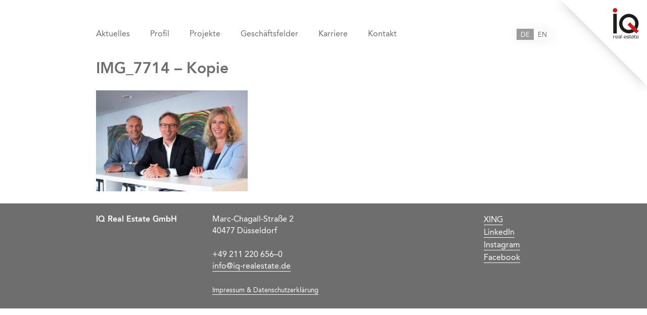

--- FILE ---
content_type: text/html; charset=UTF-8
request_url: https://www.iq-realestate.de/profil/img_7714-kopie-2/
body_size: 6133
content:
<!doctype html><html lang="de-DE"><head><meta charset="UTF-8"><meta name="viewport" content="width=device-width, initial-scale=1.0"><link rel="profile" href="http://gmpg.org/xfn/11"><meta name='robots' content='index, follow, max-image-preview:large, max-snippet:-1, max-video-preview:-1' /><title>IMG_7714 - Kopie - IQ RealEstate</title><link rel="canonical" href="https://www.iq-realestate.de/wp-content/uploads/IMG_7714-Kopie-1.jpg" /><meta property="og:locale" content="de_DE" /><meta property="og:type" content="article" /><meta property="og:title" content="IMG_7714 - Kopie - IQ RealEstate" /><meta property="og:url" content="https://www.iq-realestate.de/wp-content/uploads/IMG_7714-Kopie-1.jpg" /><meta property="og:site_name" content="IQ RealEstate" /><meta property="og:image" content="https://www.iq-realestate.de/profil/img_7714-kopie-2" /><meta property="og:image:width" content="448" /><meta property="og:image:height" content="299" /><meta property="og:image:type" content="image/jpeg" /><meta name="twitter:card" content="summary_large_image" /> <script type="application/ld+json" class="yoast-schema-graph">{"@context":"https://schema.org","@graph":[{"@type":"WebPage","@id":"https://www.iq-realestate.de/wp-content/uploads/IMG_7714-Kopie-1.jpg","url":"https://www.iq-realestate.de/wp-content/uploads/IMG_7714-Kopie-1.jpg","name":"IMG_7714 - Kopie - IQ RealEstate","isPartOf":{"@id":"https://www.iq-realestate.de/#website"},"primaryImageOfPage":{"@id":"https://www.iq-realestate.de/wp-content/uploads/IMG_7714-Kopie-1.jpg#primaryimage"},"image":{"@id":"https://www.iq-realestate.de/wp-content/uploads/IMG_7714-Kopie-1.jpg#primaryimage"},"thumbnailUrl":"https://www.iq-realestate.de/wp-content/uploads/IMG_7714-Kopie-1.jpg","datePublished":"2020-07-22T11:58:20+00:00","dateModified":"2020-07-22T11:58:20+00:00","breadcrumb":{"@id":"https://www.iq-realestate.de/wp-content/uploads/IMG_7714-Kopie-1.jpg#breadcrumb"},"inLanguage":"de-DE","potentialAction":[{"@type":"ReadAction","target":["https://www.iq-realestate.de/wp-content/uploads/IMG_7714-Kopie-1.jpg"]}]},{"@type":"ImageObject","inLanguage":"de-DE","@id":"https://www.iq-realestate.de/wp-content/uploads/IMG_7714-Kopie-1.jpg#primaryimage","url":"https://www.iq-realestate.de/wp-content/uploads/IMG_7714-Kopie-1.jpg","contentUrl":"https://www.iq-realestate.de/wp-content/uploads/IMG_7714-Kopie-1.jpg","width":448,"height":299},{"@type":"BreadcrumbList","@id":"https://www.iq-realestate.de/wp-content/uploads/IMG_7714-Kopie-1.jpg#breadcrumb","itemListElement":[{"@type":"ListItem","position":1,"name":"Home","item":"https://www.iq-realestate.de/"},{"@type":"ListItem","position":2,"name":"Profil","item":"https://www.iq-realestate.de/profil/"},{"@type":"ListItem","position":3,"name":"IMG_7714 &#8211; Kopie"}]},{"@type":"WebSite","@id":"https://www.iq-realestate.de/#website","url":"https://www.iq-realestate.de/","name":"IQ RealEstate","description":"","potentialAction":[{"@type":"SearchAction","target":{"@type":"EntryPoint","urlTemplate":"https://www.iq-realestate.de/?s={search_term_string}"},"query-input":"required name=search_term_string"}],"inLanguage":"de-DE"}]}</script> <link rel='dns-prefetch' href='//ajax.aspnetcdn.com' /><link rel="alternate" type="application/rss+xml" title="IQ RealEstate &raquo; Feed" href="https://www.iq-realestate.de/feed/" /><link rel="alternate" type="application/rss+xml" title="IQ RealEstate &raquo; Kommentar-Feed" href="https://www.iq-realestate.de/comments/feed/" /><link rel='stylesheet' id='wp-block-library-css' href='https://www.iq-realestate.de/wp-includes/css/dist/block-library/style.min.css?ver=6.4.3' type='text/css' media='all' /><style id='classic-theme-styles-inline-css' type='text/css'>/*! This file is auto-generated */
.wp-block-button__link{color:#fff;background-color:#32373c;border-radius:9999px;box-shadow:none;text-decoration:none;padding:calc(.667em + 2px) calc(1.333em + 2px);font-size:1.125em}.wp-block-file__button{background:#32373c;color:#fff;text-decoration:none}</style><style id='global-styles-inline-css' type='text/css'>body{--wp--preset--color--black: #000000;--wp--preset--color--cyan-bluish-gray: #abb8c3;--wp--preset--color--white: #ffffff;--wp--preset--color--pale-pink: #f78da7;--wp--preset--color--vivid-red: #cf2e2e;--wp--preset--color--luminous-vivid-orange: #ff6900;--wp--preset--color--luminous-vivid-amber: #fcb900;--wp--preset--color--light-green-cyan: #7bdcb5;--wp--preset--color--vivid-green-cyan: #00d084;--wp--preset--color--pale-cyan-blue: #8ed1fc;--wp--preset--color--vivid-cyan-blue: #0693e3;--wp--preset--color--vivid-purple: #9b51e0;--wp--preset--gradient--vivid-cyan-blue-to-vivid-purple: linear-gradient(135deg,rgba(6,147,227,1) 0%,rgb(155,81,224) 100%);--wp--preset--gradient--light-green-cyan-to-vivid-green-cyan: linear-gradient(135deg,rgb(122,220,180) 0%,rgb(0,208,130) 100%);--wp--preset--gradient--luminous-vivid-amber-to-luminous-vivid-orange: linear-gradient(135deg,rgba(252,185,0,1) 0%,rgba(255,105,0,1) 100%);--wp--preset--gradient--luminous-vivid-orange-to-vivid-red: linear-gradient(135deg,rgba(255,105,0,1) 0%,rgb(207,46,46) 100%);--wp--preset--gradient--very-light-gray-to-cyan-bluish-gray: linear-gradient(135deg,rgb(238,238,238) 0%,rgb(169,184,195) 100%);--wp--preset--gradient--cool-to-warm-spectrum: linear-gradient(135deg,rgb(74,234,220) 0%,rgb(151,120,209) 20%,rgb(207,42,186) 40%,rgb(238,44,130) 60%,rgb(251,105,98) 80%,rgb(254,248,76) 100%);--wp--preset--gradient--blush-light-purple: linear-gradient(135deg,rgb(255,206,236) 0%,rgb(152,150,240) 100%);--wp--preset--gradient--blush-bordeaux: linear-gradient(135deg,rgb(254,205,165) 0%,rgb(254,45,45) 50%,rgb(107,0,62) 100%);--wp--preset--gradient--luminous-dusk: linear-gradient(135deg,rgb(255,203,112) 0%,rgb(199,81,192) 50%,rgb(65,88,208) 100%);--wp--preset--gradient--pale-ocean: linear-gradient(135deg,rgb(255,245,203) 0%,rgb(182,227,212) 50%,rgb(51,167,181) 100%);--wp--preset--gradient--electric-grass: linear-gradient(135deg,rgb(202,248,128) 0%,rgb(113,206,126) 100%);--wp--preset--gradient--midnight: linear-gradient(135deg,rgb(2,3,129) 0%,rgb(40,116,252) 100%);--wp--preset--font-size--small: 13px;--wp--preset--font-size--medium: 20px;--wp--preset--font-size--large: 36px;--wp--preset--font-size--x-large: 42px;--wp--preset--spacing--20: 0.44rem;--wp--preset--spacing--30: 0.67rem;--wp--preset--spacing--40: 1rem;--wp--preset--spacing--50: 1.5rem;--wp--preset--spacing--60: 2.25rem;--wp--preset--spacing--70: 3.38rem;--wp--preset--spacing--80: 5.06rem;--wp--preset--shadow--natural: 6px 6px 9px rgba(0, 0, 0, 0.2);--wp--preset--shadow--deep: 12px 12px 50px rgba(0, 0, 0, 0.4);--wp--preset--shadow--sharp: 6px 6px 0px rgba(0, 0, 0, 0.2);--wp--preset--shadow--outlined: 6px 6px 0px -3px rgba(255, 255, 255, 1), 6px 6px rgba(0, 0, 0, 1);--wp--preset--shadow--crisp: 6px 6px 0px rgba(0, 0, 0, 1);}:where(.is-layout-flex){gap: 0.5em;}:where(.is-layout-grid){gap: 0.5em;}body .is-layout-flow > .alignleft{float: left;margin-inline-start: 0;margin-inline-end: 2em;}body .is-layout-flow > .alignright{float: right;margin-inline-start: 2em;margin-inline-end: 0;}body .is-layout-flow > .aligncenter{margin-left: auto !important;margin-right: auto !important;}body .is-layout-constrained > .alignleft{float: left;margin-inline-start: 0;margin-inline-end: 2em;}body .is-layout-constrained > .alignright{float: right;margin-inline-start: 2em;margin-inline-end: 0;}body .is-layout-constrained > .aligncenter{margin-left: auto !important;margin-right: auto !important;}body .is-layout-constrained > :where(:not(.alignleft):not(.alignright):not(.alignfull)){max-width: var(--wp--style--global--content-size);margin-left: auto !important;margin-right: auto !important;}body .is-layout-constrained > .alignwide{max-width: var(--wp--style--global--wide-size);}body .is-layout-flex{display: flex;}body .is-layout-flex{flex-wrap: wrap;align-items: center;}body .is-layout-flex > *{margin: 0;}body .is-layout-grid{display: grid;}body .is-layout-grid > *{margin: 0;}:where(.wp-block-columns.is-layout-flex){gap: 2em;}:where(.wp-block-columns.is-layout-grid){gap: 2em;}:where(.wp-block-post-template.is-layout-flex){gap: 1.25em;}:where(.wp-block-post-template.is-layout-grid){gap: 1.25em;}.has-black-color{color: var(--wp--preset--color--black) !important;}.has-cyan-bluish-gray-color{color: var(--wp--preset--color--cyan-bluish-gray) !important;}.has-white-color{color: var(--wp--preset--color--white) !important;}.has-pale-pink-color{color: var(--wp--preset--color--pale-pink) !important;}.has-vivid-red-color{color: var(--wp--preset--color--vivid-red) !important;}.has-luminous-vivid-orange-color{color: var(--wp--preset--color--luminous-vivid-orange) !important;}.has-luminous-vivid-amber-color{color: var(--wp--preset--color--luminous-vivid-amber) !important;}.has-light-green-cyan-color{color: var(--wp--preset--color--light-green-cyan) !important;}.has-vivid-green-cyan-color{color: var(--wp--preset--color--vivid-green-cyan) !important;}.has-pale-cyan-blue-color{color: var(--wp--preset--color--pale-cyan-blue) !important;}.has-vivid-cyan-blue-color{color: var(--wp--preset--color--vivid-cyan-blue) !important;}.has-vivid-purple-color{color: var(--wp--preset--color--vivid-purple) !important;}.has-black-background-color{background-color: var(--wp--preset--color--black) !important;}.has-cyan-bluish-gray-background-color{background-color: var(--wp--preset--color--cyan-bluish-gray) !important;}.has-white-background-color{background-color: var(--wp--preset--color--white) !important;}.has-pale-pink-background-color{background-color: var(--wp--preset--color--pale-pink) !important;}.has-vivid-red-background-color{background-color: var(--wp--preset--color--vivid-red) !important;}.has-luminous-vivid-orange-background-color{background-color: var(--wp--preset--color--luminous-vivid-orange) !important;}.has-luminous-vivid-amber-background-color{background-color: var(--wp--preset--color--luminous-vivid-amber) !important;}.has-light-green-cyan-background-color{background-color: var(--wp--preset--color--light-green-cyan) !important;}.has-vivid-green-cyan-background-color{background-color: var(--wp--preset--color--vivid-green-cyan) !important;}.has-pale-cyan-blue-background-color{background-color: var(--wp--preset--color--pale-cyan-blue) !important;}.has-vivid-cyan-blue-background-color{background-color: var(--wp--preset--color--vivid-cyan-blue) !important;}.has-vivid-purple-background-color{background-color: var(--wp--preset--color--vivid-purple) !important;}.has-black-border-color{border-color: var(--wp--preset--color--black) !important;}.has-cyan-bluish-gray-border-color{border-color: var(--wp--preset--color--cyan-bluish-gray) !important;}.has-white-border-color{border-color: var(--wp--preset--color--white) !important;}.has-pale-pink-border-color{border-color: var(--wp--preset--color--pale-pink) !important;}.has-vivid-red-border-color{border-color: var(--wp--preset--color--vivid-red) !important;}.has-luminous-vivid-orange-border-color{border-color: var(--wp--preset--color--luminous-vivid-orange) !important;}.has-luminous-vivid-amber-border-color{border-color: var(--wp--preset--color--luminous-vivid-amber) !important;}.has-light-green-cyan-border-color{border-color: var(--wp--preset--color--light-green-cyan) !important;}.has-vivid-green-cyan-border-color{border-color: var(--wp--preset--color--vivid-green-cyan) !important;}.has-pale-cyan-blue-border-color{border-color: var(--wp--preset--color--pale-cyan-blue) !important;}.has-vivid-cyan-blue-border-color{border-color: var(--wp--preset--color--vivid-cyan-blue) !important;}.has-vivid-purple-border-color{border-color: var(--wp--preset--color--vivid-purple) !important;}.has-vivid-cyan-blue-to-vivid-purple-gradient-background{background: var(--wp--preset--gradient--vivid-cyan-blue-to-vivid-purple) !important;}.has-light-green-cyan-to-vivid-green-cyan-gradient-background{background: var(--wp--preset--gradient--light-green-cyan-to-vivid-green-cyan) !important;}.has-luminous-vivid-amber-to-luminous-vivid-orange-gradient-background{background: var(--wp--preset--gradient--luminous-vivid-amber-to-luminous-vivid-orange) !important;}.has-luminous-vivid-orange-to-vivid-red-gradient-background{background: var(--wp--preset--gradient--luminous-vivid-orange-to-vivid-red) !important;}.has-very-light-gray-to-cyan-bluish-gray-gradient-background{background: var(--wp--preset--gradient--very-light-gray-to-cyan-bluish-gray) !important;}.has-cool-to-warm-spectrum-gradient-background{background: var(--wp--preset--gradient--cool-to-warm-spectrum) !important;}.has-blush-light-purple-gradient-background{background: var(--wp--preset--gradient--blush-light-purple) !important;}.has-blush-bordeaux-gradient-background{background: var(--wp--preset--gradient--blush-bordeaux) !important;}.has-luminous-dusk-gradient-background{background: var(--wp--preset--gradient--luminous-dusk) !important;}.has-pale-ocean-gradient-background{background: var(--wp--preset--gradient--pale-ocean) !important;}.has-electric-grass-gradient-background{background: var(--wp--preset--gradient--electric-grass) !important;}.has-midnight-gradient-background{background: var(--wp--preset--gradient--midnight) !important;}.has-small-font-size{font-size: var(--wp--preset--font-size--small) !important;}.has-medium-font-size{font-size: var(--wp--preset--font-size--medium) !important;}.has-large-font-size{font-size: var(--wp--preset--font-size--large) !important;}.has-x-large-font-size{font-size: var(--wp--preset--font-size--x-large) !important;}
.wp-block-navigation a:where(:not(.wp-element-button)){color: inherit;}
:where(.wp-block-post-template.is-layout-flex){gap: 1.25em;}:where(.wp-block-post-template.is-layout-grid){gap: 1.25em;}
:where(.wp-block-columns.is-layout-flex){gap: 2em;}:where(.wp-block-columns.is-layout-grid){gap: 2em;}
.wp-block-pullquote{font-size: 1.5em;line-height: 1.6;}</style><link rel='stylesheet' id='iqr-style-css' href='https://www.iq-realestate.de/wp-content/cache/autoptimize/css/autoptimize_single_d7cb0c0aed1e48036075eeab4ee0275d.css?ver=6.4.3' type='text/css' media='all' /><link rel='stylesheet' id='iqr-theme-css' href='https://www.iq-realestate.de/wp-content/cache/autoptimize/css/autoptimize_single_4112a339812d006443f09040a21fa220.css?ver=0.2.0' type='text/css' media='all' /> <script defer type="text/javascript" src="https://ajax.aspnetcdn.com/ajax/jQuery/jquery-3.2.1.min.js?ver=3.2.1" id="jquery-js"></script> <script defer src="data:text/javascript;base64,"></script><link rel="https://api.w.org/" href="https://www.iq-realestate.de/wp-json/" /><link rel="alternate" type="application/json" href="https://www.iq-realestate.de/wp-json/wp/v2/media/6464" /><link rel="EditURI" type="application/rsd+xml" title="RSD" href="https://www.iq-realestate.de/xmlrpc.php?rsd" /><meta name="generator" content="WordPress 6.4.3" /><link rel='shortlink' href='https://www.iq-realestate.de/?p=6464' /><link rel="alternate" type="application/json+oembed" href="https://www.iq-realestate.de/wp-json/oembed/1.0/embed?url=https%3A%2F%2Fwww.iq-realestate.de%2Fprofil%2Fimg_7714-kopie-2%2F" /><link rel="alternate" type="text/xml+oembed" href="https://www.iq-realestate.de/wp-json/oembed/1.0/embed?url=https%3A%2F%2Fwww.iq-realestate.de%2Fprofil%2Fimg_7714-kopie-2%2F&#038;format=xml" /> <noscript><style>.lazyload { display: none; } .lazyload[class*="lazy-loader-background-element-"] { display: block; opacity: 1; }</style></noscript><meta name="generator" content="Powered by WPBakery Page Builder - drag and drop page builder for WordPress."/> <noscript><style>.wpb_animate_when_almost_visible { opacity: 1; }</style></noscript><link rel="apple-touch-icon-precomposed" sizes="57x57" href="https://www.iq-realestate.de/apple-touch-icon-57x57.png" /><link rel="apple-touch-icon-precomposed" sizes="114x114" href="https://www.iq-realestate.de/apple-touch-icon-114x114.png" /><link rel="apple-touch-icon-precomposed" sizes="72x72" href="https://www.iq-realestate.de/apple-touch-icon-72x72.png" /><link rel="apple-touch-icon-precomposed" sizes="144x144" href="https://www.iq-realestate.de/apple-touch-icon-144x144.png" /><link rel="apple-touch-icon-precomposed" sizes="60x60" href="https://www.iq-realestate.de/apple-touch-icon-60x60.png" /><link rel="apple-touch-icon-precomposed" sizes="120x120" href="https://www.iq-realestate.de/apple-touch-icon-120x120.png" /><link rel="apple-touch-icon-precomposed" sizes="76x76" href="https://www.iq-realestate.de/apple-touch-icon-76x76.png" /><link rel="apple-touch-icon-precomposed" sizes="152x152" href="https://www.iq-realestate.de/apple-touch-icon-152x152.png" /><link rel="icon" type="image/png" href="https://www.iq-realestate.de/favicon-196x196.png" sizes="196x196" /><link rel="icon" type="image/png" href="https://www.iq-realestate.de/favicon-96x96.png" sizes="96x96" /><link rel="icon" type="image/png" href="https://www.iq-realestate.de/favicon-32x32.png" sizes="32x32" /><link rel="icon" type="image/png" href="https://www.iq-realestate.de/favicon-16x16.png" sizes="16x16" /><link rel="icon" type="image/png" href="https://www.iq-realestate.de/favicon-128.png" sizes="128x128" /><meta name="application-name" content="IQ Real Estate"/><meta name="msapplication-TileColor" content="#FFFFFF" /><meta name="msapplication-TileImage" content="https://www.iq-realestate.de/mstile-144x144.png" /><meta name="msapplication-square70x70logo" content="https://www.iq-realestate.de/mstile-70x70.png" /><meta name="msapplication-square150x150logo" content="https://www.iq-realestate.de/mstile-150x150.png" /><meta name="msapplication-wide310x150logo" content="https://www.iq-realestate.de/mstile-310x150.png" /><meta name="msapplication-square310x310logo" content="https://www.iq-realestate.de/mstile-310x310.png" /></head><body class="attachment attachment-template-default attachmentid-6464 attachment-jpeg wpb-js-composer js-comp-ver-7.4 vc_responsive"><div id="page" class="site sticky-footer"><div class="site-logo"><div class="_box"> <svg xmlns="http://www.w3.org/2000/svg" width="170" height="170"> <path fill="#fff" d="M0 0h170v170z"/> </svg></div><div class="_logo"> <a href="https://www.iq-realestate.de"> <svg width="52" height="61" xmlns="http://www.w3.org/2000/svg" viewBox="0 0 42 50"><title>Logo IQ Real Estate</title><path d="M.8 44.9h.6v.5h.1a1.2 1.2 0 0 1 1.2-.6A1.1 1.1 0 0 1 3.8 46v.3h-.6V46c0-.5-.2-.7-.7-.7s-1.1.4-1.1 1.3v2.7H.8zM7.5 46.7v-.2a2.2 2.2 0 0 0-.2-1 2.2 2.2 0 0 0-1-.2c-.6 0-.9.1-1 .3s-.3.5-.3 1.1zm0 1.2h.7v.2a1.1 1.1 0 0 1-.4.9 2.8 2.8 0 0 1-1.5.3 2.2 2.2 0 0 1-1.6-.4 3.5 3.5 0 0 1-.4-1.9 3.4 3.4 0 0 1 .4-1.8 2.1 2.1 0 0 1 1.5-.4 2.2 2.2 0 0 1 1.6.4c.3.2.4.8.4 1.6v.4H5a3.1 3.1 0 0 0 .2 1.3 1.4 1.4 0 0 0 1.1.3h1a.8.8 0 0 0 .2-.6zM10.9 47.1h-1a1.2 1.2 0 0 0-.2.7 1 1 0 0 0 .2.7l.9.2c.9 0 1.4-.3 1.4-.8s-.1-.6-.3-.7-.5-.2-1-.2m-1-1h-.7c0-.5.1-.9.4-1a2.1 2.1 0 0 1 1.3-.3 2.4 2.4 0 0 1 1.5.3c.3.2.4.6.4 1.3v2.9h-.6v-.5c-.2.3-.7.5-1.5.5S9 48.9 9 48a1.6 1.6 0 0 1 .4-1.1 2.4 2.4 0 0 1 1.4-.3c.7 0 1.2.1 1.4.4v-.5a2.2 2.2 0 0 0-.2-1 2.2 2.2 0 0 0-1-.2c-.7 0-1.1.2-1.1.7M14 43h.6v6.28H14zM21.2 46.7v-.2a2.2 2.2 0 0 0-.2-1 2.3 2.3 0 0 0-1.1-.2 1.3 1.3 0 0 0-1 .3 2 2 0 0 0-.2 1.1zm0 1.2h.7v.2a.9.9 0 0 1-.5.9 2.2 2.2 0 0 1-1.4.3c-.8 0-1.4-.1-1.6-.4S18 48 18 47a2.6 2.6 0 0 1 .4-1.8c.2-.3.7-.4 1.5-.4a2.2 2.2 0 0 1 1.6.4 2.6 2.6 0 0 1 .4 1.6v.4h-3.2a3.1 3.1 0 0 0 .2 1.3 1.4 1.4 0 0 0 1.1.3h1a.8.8 0 0 0 .2-.6zM26.3 46h-.7c0-.3 0-.5-.2-.6h-1.8c-.2.1-.2.3-.2.6s.2.7.6.7h1.2a1.1 1.1 0 0 1 1.2 1.3c0 .5-.1.9-.4 1a2.4 2.4 0 0 1-1.4.3 4 4 0 0 1-1.5-.2 1.1 1.1 0 0 1-.4-1v-.2h.6v.2a.5.5 0 0 0 .3.5l.8.2a2.3 2.3 0 0 0 1.1-.2.8.8 0 0 0 .2-.6c0-.5-.2-.7-.6-.7a6.6 6.6 0 0 1-1.9-.2 1.3 1.3 0 0 1-.5-1.1 1.1 1.1 0 0 1 .4-1 3.7 3.7 0 0 1 1.4-.2c1.2 0 1.8.3 1.8 1zM29.7 44.9v.5H28v2.7c0 .5.2.7.6.7a.5.5 0 0 0 .6-.6v-.5h.6v.3c0 .9-.4 1.3-1.2 1.3s-1.3-.3-1.3-1.1v-2.8h-.6v-.5h.6v-1.1h.7v1.1zM32.1 47.1h-1a1.2 1.2 0 0 0-.2.7 1 1 0 0 0 .2.7l.9.2c.9 0 1.4-.3 1.4-.8s-.1-.6-.3-.7-.5-.2-1-.2m-1-1h-.7c0-.5.1-.9.4-1a2.1 2.1 0 0 1 1.3-.3 2.4 2.4 0 0 1 1.5.3c.3.2.4.6.4 1.3v2.9h-.6v-.5c-.2.3-.7.5-1.5.5s-1.7-.4-1.7-1.3a1.6 1.6 0 0 1 .4-1.1 2.4 2.4 0 0 1 1.4-.3c.7 0 1.2.1 1.4.4v-.5a2.2 2.2 0 0 0-.2-1l-.9-.2c-.8 0-1.2.2-1.2.7M37.5 44.9v.5h-1.7v2.7a.6.6 0 0 0 .7.7.5.5 0 0 0 .6-.6v-.5h.6v.3c0 .9-.4 1.3-1.2 1.3s-1.3-.3-1.3-1.1v-2.8h-.6v-.5h.6v-1.1h.6v1.1zM41.3 46.7v-.2c0-.5 0-.8-.2-1a2.2 2.2 0 0 0-1-.2c-.5 0-.9.1-1 .3s-.3.5-.3 1.1zm0 1.2h.7v.2c0 .4-.1.8-.4.9a2.8 2.8 0 0 1-1.5.3 2.2 2.2 0 0 1-1.6-.4 3.5 3.5 0 0 1-.4-1.9 3.4 3.4 0 0 1 .4-1.8 2.1 2.1 0 0 1 1.5-.4c.8 0 1.4.1 1.6.4s.4.8.4 1.6v.4h-3.2a1.9 1.9 0 0 0 .3 1.3c.1.2.4.3 1 .3h1c.2-.1.2-.3.2-.6zM.8 9.2h5.6v31.89H.8z" fill="#1d1d1b"/><path d="M3.6 7.1a3.6 3.6 0 0 0 3.6-3.5 3.6 3.6 0 0 0-7.2 0 3.6 3.6 0 0 0 3.6 3.5" fill="#cd1719"/><path d="M25.9 35.4a10.3 10.3 0 1 1 10.3-10.3 9.6 9.6 0 0 1-1.3 5l4.1 4.1a15.8 15.8 0 1 0-4 4l-4.1-4.1a10.3 10.3 0 0 1-5 1.3" fill="#1d1d1b"/><path fill="#cd1719" d="M23.882 27.114l3.96-3.96 14.092 14.093-3.96 3.96z"/></svg> </a></div></div><header id="site-header" class="site-header"><div class="site-inner"> <button id="js-nav-toggle" class="btn -round nav-toggle" aria-controls="js-nav-main" aria-expanded="false"> <span>Primary Menu</span> </button><nav id="site-navigation" class="main-navigation"><div id="js-nav-main" class="nav nav--main"><ul id="menu-main-navigation" class="menu"><li id="menu-item-4209" class="menu-item menu-item-type-post_type menu-item-object-page menu-item-4209"><a href="https://www.iq-realestate.de/aktuelles/">Aktuelles</a></li><li id="menu-item-4199" class="menu-item menu-item-type-post_type menu-item-object-page menu-item-4199"><a href="https://www.iq-realestate.de/profil/">Profil</a></li><li id="menu-item-3371" class="menu-item menu-item-type-post_type menu-item-object-page menu-item-3371"><a href="https://www.iq-realestate.de/projekte/">Projekte</a></li><li id="menu-item-3372" class="menu-item menu-item-type-post_type menu-item-object-page menu-item-3372"><a href="https://www.iq-realestate.de/geschaeftsfelder/">Geschäftsfelder</a></li><li id="menu-item-4223" class="menu-item menu-item-type-post_type menu-item-object-page menu-item-4223"><a href="https://www.iq-realestate.de/karriere/">Karriere</a></li><li id="menu-item-4233" class="menu-item menu-item-type-post_type menu-item-object-page menu-item-4233"><a href="https://www.iq-realestate.de/kontakt/">Kontakt</a></li></ul></div><div id="js-nav-language" class="nav nav--language"><ul id="menu-sprachwaehler" class="menu"><li id="menu-item-4072-de" class="lang-item lang-item-74 lang-item-de current-lang lang-item-first menu-item menu-item-type-custom menu-item-object-custom menu-item-4072-de"><a href="https://www.iq-realestate.de/profil/img_7714-kopie-2/" hreflang="de-DE" lang="de-DE">de</a></li><li id="menu-item-4072-en" class="lang-item lang-item-71 lang-item-en no-translation menu-item menu-item-type-custom menu-item-object-custom menu-item-4072-en"><a href="https://www.iq-realestate.de/en/" hreflang="en-GB" lang="en-GB">en</a></li></ul></div></nav></div></header><main id="main" class="site-main"><div class="site-inner"><article id="post-6464" class="post-6464 attachment type-attachment status-inherit hentry"><header class="entry-header"><h1 class="entry-title">IMG_7714 &#8211; Kopie</h1></header><div class="entry-content"><p class="attachment"><a href="https://www.iq-realestate.de/wp-content/uploads/IMG_7714-Kopie-1.jpg"><noscript><img fetchpriority="high" decoding="async" width="300" height="200" src="https://www.iq-realestate.de/wp-content/uploads/IMG_7714-Kopie-1-300x200.jpg" class="attachment-medium size-medium" alt srcset="https://www.iq-realestate.de/wp-content/uploads/IMG_7714-Kopie-1-300x200.jpg 300w, https://www.iq-realestate.de/wp-content/uploads/IMG_7714-Kopie-1.jpg 448w" sizes="(max-width: 300px) 100vw, 300px"></noscript><img fetchpriority="high" decoding="async" width="300" height="200" src="data:image/svg+xml,%3Csvg%20xmlns%3D%22http%3A%2F%2Fwww.w3.org%2F2000%2Fsvg%22%20viewBox%3D%220%200%20300%20200%22%3E%3C%2Fsvg%3E" class="attachment-medium size-medium lazyload" alt srcset="data:image/svg+xml,%3Csvg%20xmlns%3D%22http%3A%2F%2Fwww.w3.org%2F2000%2Fsvg%22%20viewBox%3D%220%200%20300%20200%22%3E%3C%2Fsvg%3E 300w" sizes="(max-width: 300px) 100vw, 300px" data-srcset="https://www.iq-realestate.de/wp-content/uploads/IMG_7714-Kopie-1-300x200.jpg 300w, https://www.iq-realestate.de/wp-content/uploads/IMG_7714-Kopie-1.jpg 448w" data-src="https://www.iq-realestate.de/wp-content/uploads/IMG_7714-Kopie-1-300x200.jpg"></a></p></div></article></div></main><footer id="colophon" class="site-footer"><div class="site-inner"><div class="row"><div class="col-sm-12 col-3"> <strong class="site-footer__title">IQ Real Estate GmbH</strong></div><div class="_text col-sm-12 col-7"><div id="text-2" class="widget widget_text"><div class="textwidget"><p>Marc-Chagall-Straße 2<br /> 40477 Düsseldorf</p><p>+49 211 220 656–0<br /> <a href="mailto:info@iq-realestate.de">info@iq-realestate.de</a></p></div></div><p class="hide-sm"> <a href="https://www.iq-realestate.de/impressum/" class="legal-link"> Impressum & Datenschutzerklärung </a></p></div><div class="col-sm-12 col-2"><div class="_nav"><div id="js-social-nav" class="nav nav--social"><ul id="menu-social-media" class="menu"><li id="menu-item-6092" class="menu-item menu-item-type-custom menu-item-object-custom menu-item-6092"><a target="_blank" rel="noreferrer nofollow" href="https://www.xing.com/companies/iqrealestategmbh">XING</a></li><li id="menu-item-6091" class="menu-item menu-item-type-custom menu-item-object-custom menu-item-6091"><a target="_blank" rel="noreferrer nofollow" href="https://www.linkedin.com/company/iq-real-estate-gmbh">LinkedIn</a></li><li id="menu-item-6094" class="menu-item menu-item-type-custom menu-item-object-custom menu-item-6094"><a target="_blank" rel="noreferrer nofollow" href="https://www.instagram.com/iq_real_estate_gmbh">Instagram</a></li><li id="menu-item-6093" class="menu-item menu-item-type-custom menu-item-object-custom menu-item-6093"><a target="_blank" rel="noreferrer nofollow" href="https://www.facebook.com/iqrealestategmbhdu/">Facebook</a></li></ul></div></div><p class="hide-sm-and-up"> <a href="https://www.iq-realestate.de/impressum/" class="legal-link"> Impressum & Datenschutzerklärung </a></p></div></div></div></footer></div> <script defer type="text/javascript" src="https://www.iq-realestate.de/wp-content/cache/autoptimize/js/autoptimize_single_56bd120af0c60a3baff89e576e7fa8e8.js?ver=0.2.0" id="iqr-libs-js"></script> <script defer type="text/javascript" src="https://www.iq-realestate.de/wp-content/themes/iqr/assets/dist/js/main.min.js?ver=0.2.0" id="iqr-script-js"></script> <script defer type="text/javascript" src="https://www.iq-realestate.de/wp-content/plugins/lazy-loading-responsive-images/js/lazysizes.min.js?ver=1709721275" id="lazysizes-js"></script> <script defer src="data:text/javascript;base64,"></script> </body></html>

--- FILE ---
content_type: text/css
request_url: https://www.iq-realestate.de/wp-content/cache/autoptimize/css/autoptimize_single_d7cb0c0aed1e48036075eeab4ee0275d.css?ver=6.4.3
body_size: 189
content:
/*!
Theme Name: iqr
Theme URI: http://underscores.me/
Author: Present Progressive
Author URI: http://www.presentprogressive.com
Description: Description
Version: 1.0.0
License: GNU General Public License v2 or later
License URI: LICENSE
Text Domain: iqr
*/

--- FILE ---
content_type: text/css
request_url: https://www.iq-realestate.de/wp-content/cache/autoptimize/css/autoptimize_single_4112a339812d006443f09040a21fa220.css?ver=0.2.0
body_size: 11651
content:
@import url("//hello.myfonts.net/count/354539");@font-face{font-family:AvenirLTStd;src:url(//www.iq-realestate.de/wp-content/themes/iqr/assets/dist/css/../fonts/354539_0_0.eot);src:url(//www.iq-realestate.de/wp-content/themes/iqr/assets/dist/css/../fonts/354539_0_0.eot?#iefix) format("embedded-opentype"),url(//www.iq-realestate.de/wp-content/themes/iqr/assets/dist/css/../fonts/354539_0_0.woff2) format("woff2"),url(//www.iq-realestate.de/wp-content/themes/iqr/assets/dist/css/../fonts/354539_0_0.woff) format("woff"),url(//www.iq-realestate.de/wp-content/themes/iqr/assets/dist/css/../fonts/354539_0_0.ttf) format("truetype");font-weight:700}@font-face{font-family:AvenirLTStd;src:url(//www.iq-realestate.de/wp-content/themes/iqr/assets/dist/css/../fonts/354539_1_0.eot);src:url(//www.iq-realestate.de/wp-content/themes/iqr/assets/dist/css/../fonts/354539_1_0.eot?#iefix) format("embedded-opentype"),url(//www.iq-realestate.de/wp-content/themes/iqr/assets/dist/css/../fonts/354539_1_0.woff2) format("woff2"),url(//www.iq-realestate.de/wp-content/themes/iqr/assets/dist/css/../fonts/354539_1_0.woff) format("woff"),url(//www.iq-realestate.de/wp-content/themes/iqr/assets/dist/css/../fonts/354539_1_0.ttf) format("truetype");font-weight:400}@font-face{font-family:AvenirLTStd;src:url(//www.iq-realestate.de/wp-content/themes/iqr/assets/dist/css/../fonts/354539_2_0.eot);src:url(//www.iq-realestate.de/wp-content/themes/iqr/assets/dist/css/../fonts/354539_2_0.eot?#iefix) format("embedded-opentype"),url(//www.iq-realestate.de/wp-content/themes/iqr/assets/dist/css/../fonts/354539_2_0.woff2) format("woff2"),url(//www.iq-realestate.de/wp-content/themes/iqr/assets/dist/css/../fonts/354539_2_0.woff) format("woff"),url(//www.iq-realestate.de/wp-content/themes/iqr/assets/dist/css/../fonts/354539_2_0.ttf) format("truetype");font-weight:100}.container-fluid{margin-right:auto;margin-left:auto;padding-right:2rem;padding-left:2rem}.row{box-sizing:border-box;display:-webkit-box;display:-ms-flexbox;display:flex;-webkit-box-flex:0;-ms-flex:0 1 auto;flex:0 1 auto;-webkit-box-direction:normal;-ms-flex-direction:row;flex-direction:row;-ms-flex-wrap:wrap;flex-wrap:wrap;margin-right:-10px;margin-left:-10px}.row,.row.reverse{-webkit-box-orient:horizontal}.row.reverse{-webkit-box-direction:reverse;-ms-flex-direction:row-reverse;flex-direction:row-reverse}.col-1,.col-2,.col-3,.col-4,.col-5,.col-6,.col-7,.col-8,.col-9,.col-10,.col-11,.col-12,.col-lg-1,.col-lg-2,.col-lg-3,.col-lg-4,.col-lg-5,.col-lg-6,.col-lg-7,.col-lg-8,.col-lg-9,.col-lg-10,.col-lg-11,.col-lg-12,.col-md-1,.col-md-2,.col-md-3,.col-md-4,.col-md-5,.col-md-6,.col-md-7,.col-md-8,.col-md-9,.col-md-10,.col-md-11,.col-md-12,.col-sm-1,.col-sm-2,.col-sm-3,.col-sm-4,.col-sm-5,.col-sm-6,.col-sm-7,.col-sm-8,.col-sm-9,.col-sm-10,.col-sm-11,.col-sm-12,.col-xl-1,.col-xl-2,.col-xl-3,.col-xl-4,.col-xl-5,.col-xl-6,.col-xl-7,.col-xl-8,.col-xl-9,.col-xl-10,.col-xl-11,.col-xl-12,.col-xs-1,.col-xs-2,.col-xs-3,.col-xs-4,.col-xs-5,.col-xs-6,.col-xs-7,.col-xs-8,.col-xs-9,.col-xs-10,.col-xs-11,.col-xs-12,.col-xxs-1,.col-xxs-2,.col-xxs-3,.col-xxs-4,.col-xxs-5,.col-xxs-6,.col-xxs-7,.col-xxs-8,.col-xxs-9,.col-xxs-10,.col-xxs-11,.col-xxs-12{padding-left:10px;padding-right:10px;box-sizing:border-box;-webkit-box-flex:0;-ms-flex:0 0 auto;flex:0 0 auto}.col-1{-ms-flex-preferred-size:8.33333%;flex-basis:8.33333%;max-width:8.33333%}.col-2{-ms-flex-preferred-size:16.66667%;flex-basis:16.66667%;max-width:16.66667%}.col-3{-ms-flex-preferred-size:25%;flex-basis:25%;max-width:25%}.col-4{-ms-flex-preferred-size:33.33333%;flex-basis:33.33333%;max-width:33.33333%}.col-5{-ms-flex-preferred-size:41.66667%;flex-basis:41.66667%;max-width:41.66667%}.col-6{-ms-flex-preferred-size:50%;flex-basis:50%;max-width:50%}.col-7{-ms-flex-preferred-size:58.33333%;flex-basis:58.33333%;max-width:58.33333%}.col-8{-ms-flex-preferred-size:66.66667%;flex-basis:66.66667%;max-width:66.66667%}.col-9{-ms-flex-preferred-size:75%;flex-basis:75%;max-width:75%}.col-10{-ms-flex-preferred-size:83.33333%;flex-basis:83.33333%;max-width:83.33333%}.col-11{-ms-flex-preferred-size:91.66667%;flex-basis:91.66667%;max-width:91.66667%}.col-12{-ms-flex-preferred-size:100%;flex-basis:100%;max-width:100%}.col-offset-0{margin-left:0}.col-offset-1{margin-left:8.33333%}.col-offset-2{margin-left:16.66667%}.col-offset-3{margin-left:25%}.col-offset-4{margin-left:33.33333%}.col-offset-5{margin-left:41.66667%}.col-offset-6{margin-left:50%}.col-offset-7{margin-left:58.33333%}.col-offset-8{margin-left:66.66667%}.col-offset-9{margin-left:75%}.col-offset-10{margin-left:83.33333%}.col-offset-11{margin-left:91.66667%}.col-offset-12{margin-left:100%}@media only screen and (max-width:1801px){.col-xl-1{-ms-flex-preferred-size:8.33333%;flex-basis:8.33333%;max-width:8.33333%}.col-xl-2{-ms-flex-preferred-size:16.66667%;flex-basis:16.66667%;max-width:16.66667%}.col-xl-3{-ms-flex-preferred-size:25%;flex-basis:25%;max-width:25%}.col-xl-4{-ms-flex-preferred-size:33.33333%;flex-basis:33.33333%;max-width:33.33333%}.col-xl-5{-ms-flex-preferred-size:41.66667%;flex-basis:41.66667%;max-width:41.66667%}.col-xl-6{-ms-flex-preferred-size:50%;flex-basis:50%;max-width:50%}.col-xl-7{-ms-flex-preferred-size:58.33333%;flex-basis:58.33333%;max-width:58.33333%}.col-xl-8{-ms-flex-preferred-size:66.66667%;flex-basis:66.66667%;max-width:66.66667%}.col-xl-9{-ms-flex-preferred-size:75%;flex-basis:75%;max-width:75%}.col-xl-10{-ms-flex-preferred-size:83.33333%;flex-basis:83.33333%;max-width:83.33333%}.col-xl-11{-ms-flex-preferred-size:91.66667%;flex-basis:91.66667%;max-width:91.66667%}.col-xl-12{-ms-flex-preferred-size:100%;flex-basis:100%;max-width:100%}.col-xl-offset-0{margin-left:0}.col-xl-offset-1{margin-left:8.33333%}.col-xl-offset-2{margin-left:16.66667%}.col-xl-offset-3{margin-left:25%}.col-xl-offset-4{margin-left:33.33333%}.col-xl-offset-5{margin-left:41.66667%}.col-xl-offset-6{margin-left:50%}.col-xl-offset-7{margin-left:58.33333%}.col-xl-offset-8{margin-left:66.66667%}.col-xl-offset-9{margin-left:75%}.col-xl-offset-10{margin-left:83.33333%}.col-xl-offset-11{margin-left:91.66667%}.col-xl-offset-12{margin-left:100%}}@media only screen and (max-width:1800px){.col-lg-1{-ms-flex-preferred-size:8.33333%;flex-basis:8.33333%;max-width:8.33333%}.col-lg-2{-ms-flex-preferred-size:16.66667%;flex-basis:16.66667%;max-width:16.66667%}.col-lg-3{-ms-flex-preferred-size:25%;flex-basis:25%;max-width:25%}.col-lg-4{-ms-flex-preferred-size:33.33333%;flex-basis:33.33333%;max-width:33.33333%}.col-lg-5{-ms-flex-preferred-size:41.66667%;flex-basis:41.66667%;max-width:41.66667%}.col-lg-6{-ms-flex-preferred-size:50%;flex-basis:50%;max-width:50%}.col-lg-7{-ms-flex-preferred-size:58.33333%;flex-basis:58.33333%;max-width:58.33333%}.col-lg-8{-ms-flex-preferred-size:66.66667%;flex-basis:66.66667%;max-width:66.66667%}.col-lg-9{-ms-flex-preferred-size:75%;flex-basis:75%;max-width:75%}.col-lg-10{-ms-flex-preferred-size:83.33333%;flex-basis:83.33333%;max-width:83.33333%}.col-lg-11{-ms-flex-preferred-size:91.66667%;flex-basis:91.66667%;max-width:91.66667%}.col-lg-12{-ms-flex-preferred-size:100%;flex-basis:100%;max-width:100%}.col-lg-offset-0{margin-left:0}.col-lg-offset-1{margin-left:8.33333%}.col-lg-offset-2{margin-left:16.66667%}.col-lg-offset-3{margin-left:25%}.col-lg-offset-4{margin-left:33.33333%}.col-lg-offset-5{margin-left:41.66667%}.col-lg-offset-6{margin-left:50%}.col-lg-offset-7{margin-left:58.33333%}.col-lg-offset-8{margin-left:66.66667%}.col-lg-offset-9{margin-left:75%}.col-lg-offset-10{margin-left:83.33333%}.col-lg-offset-11{margin-left:91.66667%}.col-lg-offset-12{margin-left:100%}}@media only screen and (max-width:1200px){.col-md-1{-ms-flex-preferred-size:8.33333%;flex-basis:8.33333%;max-width:8.33333%}.col-md-2{-ms-flex-preferred-size:16.66667%;flex-basis:16.66667%;max-width:16.66667%}.col-md-3{-ms-flex-preferred-size:25%;flex-basis:25%;max-width:25%}.col-md-4{-ms-flex-preferred-size:33.33333%;flex-basis:33.33333%;max-width:33.33333%}.col-md-5{-ms-flex-preferred-size:41.66667%;flex-basis:41.66667%;max-width:41.66667%}.col-md-6{-ms-flex-preferred-size:50%;flex-basis:50%;max-width:50%}.col-md-7{-ms-flex-preferred-size:58.33333%;flex-basis:58.33333%;max-width:58.33333%}.col-md-8{-ms-flex-preferred-size:66.66667%;flex-basis:66.66667%;max-width:66.66667%}.col-md-9{-ms-flex-preferred-size:75%;flex-basis:75%;max-width:75%}.col-md-10{-ms-flex-preferred-size:83.33333%;flex-basis:83.33333%;max-width:83.33333%}.col-md-11{-ms-flex-preferred-size:91.66667%;flex-basis:91.66667%;max-width:91.66667%}.col-md-12{-ms-flex-preferred-size:100%;flex-basis:100%;max-width:100%}.col-md-offset-0{margin-left:0}.col-md-offset-1{margin-left:8.33333%}.col-md-offset-2{margin-left:16.66667%}.col-md-offset-3{margin-left:25%}.col-md-offset-4{margin-left:33.33333%}.col-md-offset-5{margin-left:41.66667%}.col-md-offset-6{margin-left:50%}.col-md-offset-7{margin-left:58.33333%}.col-md-offset-8{margin-left:66.66667%}.col-md-offset-9{margin-left:75%}.col-md-offset-10{margin-left:83.33333%}.col-md-offset-11{margin-left:91.66667%}.col-md-offset-12{margin-left:100%}}@media only screen and (max-width:900px){.col-sm-1{-ms-flex-preferred-size:8.33333%;flex-basis:8.33333%;max-width:8.33333%}.col-sm-2{-ms-flex-preferred-size:16.66667%;flex-basis:16.66667%;max-width:16.66667%}.col-sm-3{-ms-flex-preferred-size:25%;flex-basis:25%;max-width:25%}.col-sm-4{-ms-flex-preferred-size:33.33333%;flex-basis:33.33333%;max-width:33.33333%}.col-sm-5{-ms-flex-preferred-size:41.66667%;flex-basis:41.66667%;max-width:41.66667%}.col-sm-6{-ms-flex-preferred-size:50%;flex-basis:50%;max-width:50%}.col-sm-7{-ms-flex-preferred-size:58.33333%;flex-basis:58.33333%;max-width:58.33333%}.col-sm-8{-ms-flex-preferred-size:66.66667%;flex-basis:66.66667%;max-width:66.66667%}.col-sm-9{-ms-flex-preferred-size:75%;flex-basis:75%;max-width:75%}.col-sm-10{-ms-flex-preferred-size:83.33333%;flex-basis:83.33333%;max-width:83.33333%}.col-sm-11{-ms-flex-preferred-size:91.66667%;flex-basis:91.66667%;max-width:91.66667%}.col-sm-12{-ms-flex-preferred-size:100%;flex-basis:100%;max-width:100%}.col-sm-offset-0{margin-left:0}.col-sm-offset-1{margin-left:8.33333%}.col-sm-offset-2{margin-left:16.66667%}.col-sm-offset-3{margin-left:25%}.col-sm-offset-4{margin-left:33.33333%}.col-sm-offset-5{margin-left:41.66667%}.col-sm-offset-6{margin-left:50%}.col-sm-offset-7{margin-left:58.33333%}.col-sm-offset-8{margin-left:66.66667%}.col-sm-offset-9{margin-left:75%}.col-sm-offset-10{margin-left:83.33333%}.col-sm-offset-11{margin-left:91.66667%}.col-sm-offset-12{margin-left:100%}}@media only screen and (max-width:600px){.col-xs-1{-ms-flex-preferred-size:8.33333%;flex-basis:8.33333%;max-width:8.33333%}.col-xs-2{-ms-flex-preferred-size:16.66667%;flex-basis:16.66667%;max-width:16.66667%}.col-xs-3{-ms-flex-preferred-size:25%;flex-basis:25%;max-width:25%}.col-xs-4{-ms-flex-preferred-size:33.33333%;flex-basis:33.33333%;max-width:33.33333%}.col-xs-5{-ms-flex-preferred-size:41.66667%;flex-basis:41.66667%;max-width:41.66667%}.col-xs-6{-ms-flex-preferred-size:50%;flex-basis:50%;max-width:50%}.col-xs-7{-ms-flex-preferred-size:58.33333%;flex-basis:58.33333%;max-width:58.33333%}.col-xs-8{-ms-flex-preferred-size:66.66667%;flex-basis:66.66667%;max-width:66.66667%}.col-xs-9{-ms-flex-preferred-size:75%;flex-basis:75%;max-width:75%}.col-xs-10{-ms-flex-preferred-size:83.33333%;flex-basis:83.33333%;max-width:83.33333%}.col-xs-11{-ms-flex-preferred-size:91.66667%;flex-basis:91.66667%;max-width:91.66667%}.col-xs-12{-ms-flex-preferred-size:100%;flex-basis:100%;max-width:100%}.col-xs-offset-0{margin-left:0}.col-xs-offset-1{margin-left:8.33333%}.col-xs-offset-2{margin-left:16.66667%}.col-xs-offset-3{margin-left:25%}.col-xs-offset-4{margin-left:33.33333%}.col-xs-offset-5{margin-left:41.66667%}.col-xs-offset-6{margin-left:50%}.col-xs-offset-7{margin-left:58.33333%}.col-xs-offset-8{margin-left:66.66667%}.col-xs-offset-9{margin-left:75%}.col-xs-offset-10{margin-left:83.33333%}.col-xs-offset-11{margin-left:91.66667%}.col-xs-offset-12{margin-left:100%}}@media only screen and (max-width:400px){.col-xxs-1{-ms-flex-preferred-size:8.33333%;flex-basis:8.33333%;max-width:8.33333%}.col-xxs-2{-ms-flex-preferred-size:16.66667%;flex-basis:16.66667%;max-width:16.66667%}.col-xxs-3{-ms-flex-preferred-size:25%;flex-basis:25%;max-width:25%}.col-xxs-4{-ms-flex-preferred-size:33.33333%;flex-basis:33.33333%;max-width:33.33333%}.col-xxs-5{-ms-flex-preferred-size:41.66667%;flex-basis:41.66667%;max-width:41.66667%}.col-xxs-6{-ms-flex-preferred-size:50%;flex-basis:50%;max-width:50%}.col-xxs-7{-ms-flex-preferred-size:58.33333%;flex-basis:58.33333%;max-width:58.33333%}.col-xxs-8{-ms-flex-preferred-size:66.66667%;flex-basis:66.66667%;max-width:66.66667%}.col-xxs-9{-ms-flex-preferred-size:75%;flex-basis:75%;max-width:75%}.col-xxs-10{-ms-flex-preferred-size:83.33333%;flex-basis:83.33333%;max-width:83.33333%}.col-xxs-11{-ms-flex-preferred-size:91.66667%;flex-basis:91.66667%;max-width:91.66667%}.col-xxs-12{-ms-flex-preferred-size:100%;flex-basis:100%;max-width:100%}.col-xxs-offset-0{margin-left:0}.col-xxs-offset-1{margin-left:8.33333%}.col-xxs-offset-2{margin-left:16.66667%}.col-xxs-offset-3{margin-left:25%}.col-xxs-offset-4{margin-left:33.33333%}.col-xxs-offset-5{margin-left:41.66667%}.col-xxs-offset-6{margin-left:50%}.col-xxs-offset-7{margin-left:58.33333%}.col-xxs-offset-8{margin-left:66.66667%}.col-xxs-offset-9{margin-left:75%}.col-xxs-offset-10{margin-left:83.33333%}.col-xxs-offset-11{margin-left:91.66667%}.col-xxs-offset-12{margin-left:100%}}
/*! normalize.css v7.0.0 | MIT License | github.com/necolas/normalize.css */
html{line-height:1.15;-ms-text-size-adjust:100%;-webkit-text-size-adjust:100%}body{margin:0}article,aside,footer,header,nav,section{display:block}h1{font-size:2em;margin:.67em 0}figcaption,figure,main{display:block}figure{margin:1em 40px}hr{box-sizing:content-box;height:0;overflow:visible}pre{font-family:monospace,monospace;font-size:1em}a{background-color:transparent;-webkit-text-decoration-skip:objects}abbr[title]{border-bottom:none;text-decoration:underline;-webkit-text-decoration:underline dotted;text-decoration:underline dotted}b,strong{font-weight:inherit;font-weight:bolder}code,kbd,samp{font-family:monospace,monospace;font-size:1em}dfn{font-style:italic}mark{background-color:#ff0;color:#000}small{font-size:80%}sub,sup{font-size:75%;line-height:0;position:relative;vertical-align:baseline}sub{bottom:-.25em}sup{top:-.5em}audio,video{display:inline-block}audio:not([controls]){display:none;height:0}img{border-style:none}svg:not(:root){overflow:hidden}button,input,optgroup,select,textarea{font-family:sans-serif;font-size:100%;line-height:1.15;margin:0}button,input{overflow:visible}button,select{text-transform:none}[type=reset],[type=submit],button,html [type=button]{-webkit-appearance:button}[type=button]::-moz-focus-inner,[type=reset]::-moz-focus-inner,[type=submit]::-moz-focus-inner,button::-moz-focus-inner{border-style:none;padding:0}[type=button]:-moz-focusring,[type=reset]:-moz-focusring,[type=submit]:-moz-focusring,button:-moz-focusring{outline:1px dotted ButtonText}fieldset{padding:.35em .75em .625em}legend{box-sizing:border-box;color:inherit;display:table;max-width:100%;padding:0;white-space:normal}progress{display:inline-block;vertical-align:baseline}textarea{overflow:auto}[type=checkbox],[type=radio]{box-sizing:border-box;padding:0}[type=number]::-webkit-inner-spin-button,[type=number]::-webkit-outer-spin-button{height:auto}[type=search]{-webkit-appearance:textfield;outline-offset:-2px}[type=search]::-webkit-search-cancel-button,[type=search]::-webkit-search-decoration{-webkit-appearance:none}::-webkit-file-upload-button{-webkit-appearance:button;font:inherit}details,menu{display:block}summary{display:list-item}canvas{display:inline-block}[hidden],template{display:none}a:link,a:visited{padding-bottom:1px;border-bottom:1px solid currentColor;color:inherit;text-decoration:none}a img{transition:opacity .75s ease,-webkit-transform .5s ease;transition:opacity .75s ease,transform .5s ease;transition:opacity .75s ease,transform .5s ease,-webkit-transform .5s ease}a:active,a:focus,a:hover{padding-bottom:2px;border-bottom:none;outline:0;color:inherit;text-decoration:none}a:active img,a:focus img,a:hover img{-webkit-transform:scale(1.03);transform:scale(1.03)}body{height:100%;background-color:#fff;color:#6e6e6e;overflow-x:hidden}div{margin-bottom:0}section{margin-bottom:36px}.h1,.h2,.h3,.h4,.h5,.h6,h1,h2,h3,h4,h5,h6{margin-top:0;margin-bottom:24px;font-weight:700;color:inherit;display:block}.h1,h1{font-size:30px;line-height:1.16667}@media (max-width:1800px){.h1,h1{font-size:1.66667vw;line-height:1.16667;font-size:30px}}@media (max-width:900px){.h1,h1{font-size:3.33333vw;line-height:1.16667}}@media (max-width:630px){.h1,h1{font-size:21px;line-height:1.28571}}.h2,h2{font-size:24px;line-height:1.29167}@media (max-width:1800px){.h2,h2{font-size:1.33333vw;line-height:1.29167;font-size:24px}}@media (max-width:1575px){.h2,h2{font-size:21px;line-height:1.28571}}@media (max-width:900px){.h2,h2{font-size:2.33333vw;line-height:1.28571}}@media (max-width:1028.57143px){.h2,h2{font-size:24px;line-height:1.29167}}.h3,h3{font-size:20px;line-height:1.3}@media (max-width:1800px){.h3,h3{font-size:1.11111vw;line-height:1.3;font-size:20px}}@media (max-width:900px){.h3,h3{font-size:2.22222vw;line-height:1.3;font-size:20px}}.h4,h4{font-size:20px;line-height:1.3}@media (max-width:1800px){.h4,h4{font-size:1.11111vw;line-height:1.3;font-size:20px}}@media (max-width:900px){.h4,h4{font-size:2.22222vw;line-height:1.3;font-size:20px}}.h5,h5{font-size:20px;line-height:1.3}@media (max-width:1800px){.h5,h5{font-size:1.11111vw;line-height:1.3;font-size:20px}}@media (max-width:900px){.h5,h5{font-size:2.22222vw;line-height:1.3;font-size:20px}}.h6,h6{font-size:20px;line-height:1.3}@media (max-width:1800px){.h6,h6{font-size:1.11111vw;line-height:1.3;font-size:20px}}@media (max-width:900px){.h6,h6{font-size:2.22222vw;line-height:1.3;font-size:20px}}*{box-sizing:border-box}html{min-height:100vh;font-family:AvenirLTStd,Helvetica,Arial,sans-serif;overflow-x:hidden;font-size:16px;line-height:1.4375}@media (max-width:1800px){html{font-size:.88889vw;line-height:1.4375;font-size:16px}}@media (max-width:900px){html{font-size:1.77778vw;line-height:1.4375;font-size:16px}}hr{width:100%;border:none;border-bottom:2px solid currentColor;margin-bottom:12px;color:inherit}dl,hr,ol,ul{margin-top:0}dl,ol,ul{padding-left:0;margin-bottom:1.5rem;list-style-position:inside;list-style-type:disc}figure{margin:0}img{width:auto;max-width:100%;height:auto;transition:opacity .75s ease,-webkit-transform .5s ease;transition:opacity .75s ease,transform .5s ease;transition:opacity .75s ease,transform .5s ease,-webkit-transform .5s ease;background-color:#ececec}img,img.lazyload{display:block}img.lazyload,img.lazyloading{opacity:0}img.lazyloaded{opacity:1}p{margin-top:0;margin-bottom:1.5rem;color:inherit}b{font-weight:700}i{font-style:italic}body.home .site-header:not(.is-sticky){background-color:transparent;color:#fff}body.home .site-main{margin-top:0}body.home .frontpage-main{padding-top:60px}@media only screen and (max-width:900px){body.home .site-header{top:auto;left:auto;-webkit-transform:none;transform:none}}@media only screen and (max-width:900px){body.home .frontpage-main{padding-top:24px}}body.single-project_post .feature-image,body.single-project_post .project_post{margin-bottom:60px}body.single-project_post .project_post ._image{width:100%;height:auto;margin-bottom:24px}@media only screen and (max-width:900px){body.single-project_post .project_post ._header{margin-bottom:36px}}@media only screen and (min-width:940px){body.single-project_post .project_post ._specs{margin-right:calc((100vw - 58.75rem)/2*-1)}}.site{margin-top:0;margin-bottom:0}.site-inner{width:58.75rem;max-width:100%;margin-right:auto;margin-left:auto;padding-right:20px;padding-left:20px}.site-header{position:absolute;width:100%;z-index:1}.site-header.is-sticky{position:fixed}.site-main{margin-top:120px}.sticky-footer{display:-webkit-box;display:-ms-flexbox;display:flex;-webkit-box-orient:vertical;-webkit-box-direction:normal;-ms-flex-direction:column;flex-direction:column;height:100%}.site-main{-webkit-box-flex:1;-ms-flex-positive:1;flex-grow:1}@media only screen and (max-width:900px){.site-main{margin-top:80px}}.page-template-image-text .feature-image{margin-bottom:60px}@media only screen and (max-width:900px){.page-template-image-text .feature-image{margin-bottom:24px}.page-template-image-text .feature-image.ratio-box:before{padding-top:46%}}body.page-template-projects .feature-image{margin-bottom:60px}@media only screen and (max-width:900px){body.page-template-projects .feature-image{margin-bottom:24px}body.page-template-projects .feature-image.ratio-box:before{padding-top:46%}}body.page-template-news .post{margin-top:-120px;padding-top:120px}body.page-template-news .pagination{margin-bottom:36px}body .vc_row{margin-right:0;margin-left:0}body .vc_column_container>.vc_column-inner,body .vc_row [class^=vc_col-]{padding-right:0;padding-left:0}.btn{display:inline-block;-webkit-user-select:none;-moz-user-select:none;-ms-user-select:none;user-select:none;border:none;cursor:pointer;will-change:transform,box-shadow;width:2.5rem;height:2.5rem;padding:.55rem 0 .5rem;background:#fff;border:0!important;box-shadow:0 0 20px 0 rgba(0,0,0,.07);text-align:center;text-decoration:none;transition:box-shadow .33s ease,background-color .33s ease}.btn:hover{box-shadow:0 0 25px 5px rgba(0,0,0,.08);background-color:#ececec}.btn svg{width:1rem;height:1rem;position:relative;top:2px}.btn.-round{border-radius:50%}.btn.is-active{background-color:#6e6e6e;color:#fff;cursor:default}.headline-border{display:block;margin-bottom:12px}.headline-border:after{content:"";width:138px;height:2px;margin-top:12px;background-color:currentColor;display:block}.page-title{text-transform:uppercase}.icon{width:64px;height:64px;vertical-align:middle}.icon,.icon svg{display:inline-block}.icon svg{width:100%;height:auto}.list--plain{margin:0;padding:0;list-style:none}.list--key-value li{display:-webkit-box;display:-ms-flexbox;display:flex;-webkit-box-orient:horizontal;-webkit-box-direction:normal;-ms-flex-flow:row wrap;flex-flow:row wrap;margin-bottom:.5rem}.list--key-value .key,.list--key-value .value{display:block;padding:.33rem 0;border-bottom:1px solid currentColor}.list--key-value .key{-ms-flex-preferred-size:8rem;flex-basis:8rem;margin-right:20px;font-weight:400}.list--key-value .value{-webkit-box-flex:1;-ms-flex:1 1 0px;flex:1 1 0px;margin-left:0;font-weight:700;border-bottom-width:2px}.nav-toggle{display:none;width:3rem;height:3rem;border:0;cursor:pointer;outline:0;text-indent:-9999px}.nav-toggle svg{position:relative;top:2px}.nav-toggle span,.nav-toggle span:after,.nav-toggle span:before{display:block;position:absolute;width:1rem;height:2px;background-color:#6e6e6e}.nav-toggle span{top:1.2rem;left:0;right:0;margin:0 auto}.nav-toggle span:after,.nav-toggle span:before{left:0;content:""}.nav-toggle span:before{top:-.4rem}.nav-toggle span:after{bottom:-.4rem}.nav-toggle{z-index:2}.nav-toggle span{transition:background 0s .3s}.nav-toggle span:after,.nav-toggle span:before{transition-duration:.3s,.3s;transition-delay:.3s,0s}.nav-toggle span:before{transition-property:top,-webkit-transform;transition-property:top,transform}.nav-toggle span:after{transition-property:bottom,-webkit-transform;transition-property:bottom,transform}.nav-toggle.is-active span{background:0 0}.nav-toggle.is-active span:before{top:0;-webkit-transform:rotate(45deg);transform:rotate(45deg)}.nav-toggle.is-active span:after{bottom:0;-webkit-transform:rotate(-45deg);transform:rotate(-45deg)}.nav-toggle.is-active span:after,.nav-toggle.is-active span:before{transition-delay:0s,.3s}.nav ul{list-style:none;margin:0;padding:0}.nav .menu-item{font-weight:400}.nav-horizontal li{margin:0 6px}.nav--main .menu-item,.nav-horizontal li{display:inline-block}.nav--main .menu-item:not(:last-child){margin-right:2.5rem}.nav--main a{display:inline-block;line-height:1}.nav--main a:link,.nav--main a:visited{padding-bottom:0;border-bottom:none}.nav--main a:after{content:"";display:block;width:0;height:1px;margin-top:5px;background-color:currentColor;transition:width .5s ease}.nav--main .current-menu-item a:after,.nav--main a:active:after,.nav--main a:focus:after,.nav--main a:hover:after{width:100%}@media only screen and (max-width:1000px){.nav--main .menu-item:not(:last-child){margin-right:1.75rem}}.nav--language ul{display:-webkit-box;display:-ms-flexbox;display:flex;-webkit-box-orient:horizontal;-webkit-box-direction:normal;-ms-flex-flow:row nowrap;flex-flow:row nowrap;box-shadow:0 2px 20px 0 rgba(0,0,0,.07)}.nav--language .current-lang a{background-color:#9b9b9b;color:#fff;cursor:default}.nav--language a{display:block;padding:.25rem .5rem .1rem;background-color:#fff;color:#6e6e6e;font-size:.8125rem;text-transform:uppercase;transition:background-color .3s ease}.nav--language a:active,.nav--language a:focus,.nav--language a:hover,.nav--language a:link,.nav--language a:visited{padding-bottom:0;border-bottom:0}.nav--language li:not(.current-lang) a:active,.nav--language li:not(.current-lang) a:focus,.nav--language li:not(.current-lang) a:hover{background-color:#ececec}@media only screen and (max-width:900px){.nav--main{font-size:2rem;line-height:1.5;color:#6e6e6e}.nav--main .menu-item{width:100%;display:block}.nav--main .menu-item:not(:last-child){margin-right:2.5rem}.nav--main a:link:after{height:2px}.nav--language{display:inline-block}}.pagination .btn{width:2rem;height:2rem;box-shadow:0 2px 10px 0 rgba(0,0,0,.07);padding-top:.35rem}.post-navigation li:not(:last-child){margin-right:.5rem}.post-navigation li{display:inline-block}.project--teaser .project__image{background-color:#ececec}.ratio-box{width:100%;display:block;overflow:hidden;position:relative}.ratio-box:before{content:" ";padding-top:100%;display:block}.ratio-box__content{position:absolute;top:0;right:0;bottom:0;left:0}.ratio-box__content img{-o-object-fit:cover;object-fit:cover;width:100%;height:100%;display:inline-block}.ratio-box.-a16-9:before{padding-top:56.25%}.ratio-box.-a2-1:before,.ratio-box.-a18-9:before{padding-top:50%}.ratio-box.-a1280-400:before{padding-top:31.25%}.ratio-box.-a3-2:before{padding-top:66.67%}.site-logo{position:fixed;top:0;right:0;z-index:2;pointer-events:none}.site-logo ._box{width:170px;height:170px}.site-logo ._box svg{width:100%;height:100%;-webkit-filter:drop-shadow(0 2px 10px rgba(0,0,0,.2));filter:drop-shadow(0 2px 10px rgba(0,0,0,.2));display:block}.site-logo ._logo{width:52px;height:61px;position:absolute;top:16px;right:16px;pointer-events:auto}.site-logo ._logo svg{width:100%;height:100%}.site-logo a:active,.site-logo a:focus,.site-logo a:hover,.site-logo a:link,.site-logo a:visited{padding-bottom:0;border-bottom:none}@media only screen and (max-width:900px){.site-logo{position:absolute}.site-logo ._box{width:140px;height:140px}.site-logo ._logo{width:43px;height:51px}}.image-beside-text{margin-bottom:56.5px}.image-beside-text [class^=col-]{min-height:300px}.image-beside-text ._image{width:100%;height:100%;position:relative;overflow:hidden}.image-beside-text img{position:absolute;top:0;right:0;bottom:0;left:0}.image-beside-text ._text{min-height:100%;padding-bottom:1em;position:relative}.image-beside-text ._text ._link{line-height:1;position:absolute;bottom:0;left:0}.image-beside-text h2{margin-bottom:20.5px}.image-beside-text img{-o-object-fit:cover;object-fit:cover;width:100%;height:100%;font-family:"object-fit: cover;"}@media only screen and (max-width:900px){.image-beside-text{margin-bottom:44.5px}.image-beside-text [class^=col-]{min-height:0}.image-beside-text img{position:static}.image-beside-text ._text{padding-bottom:0}.image-beside-text ._text ._link{line-height:inherit;position:static;bottom:auto;left:auto}}.image-text-block ._image{margin-bottom:24px}.image-text-block ._headline-second{margin-bottom:9px}@media only screen and (max-width:900px){.image-text-block ._image{margin-bottom:20.5px}}.image-under-text{padding-top:36px;padding-bottom:48px;margin-bottom:48px;position:relative}.image-under-text ._image{opacity:1;position:absolute;top:0;right:0;bottom:0;left:0}.image-under-text ._image img{width:100%}.image-under-text ._image:after{content:"";background-color:#fff;opacity:.85;position:absolute;top:0;right:0;bottom:0;left:0}.image-under-text ._text{position:relative}.image-under-text ._image img{-o-object-fit:cover;object-fit:cover;height:100%;font-family:"object-fit: cover;"}@media only screen and (max-width:900px){.image-under-text{padding-top:12px;padding-bottom:36px;margin-bottom:60px}}@media only screen and (max-width:900px){.last-news h3{margin-top:-4px;font-size:20px;line-height:1.3}}@media only screen and (max-width:900px) and (max-width:1800px){.last-news h3{font-size:1.11111vw;line-height:1.3;font-size:20px}}@media only screen and (max-width:900px) and (max-width:900px){.last-news h3{font-size:2.22222vw;line-height:1.3;font-size:20px}}.main-navigation{display:-webkit-box;display:-ms-flexbox;display:flex;-webkit-box-orient:horizontal;-webkit-box-direction:normal;-ms-flex-flow:row wrap;flex-flow:row wrap}.main-navigation .nav--main{-webkit-box-flex:1;-ms-flex:1 1 0px;flex:1 1 0px}@media only screen and (max-width:900px){.main-navigation{height:0;visibility:hidden;opacity:0;transition:opacity .33s ease;padding:20px}.main-navigation.is-open{display:block;width:100vw;height:100vh;overflow-y:scroll;position:fixed;top:0;left:0;right:0;bottom:0;background-color:hsla(0,0%,100%,.96);color:#a9a9a9;opacity:1;visibility:visible}.main-navigation .nav--main{margin-top:100px}.main-navigation .nav--language{margin-top:20px}}.main-stage{width:100%;height:100vh;padding-top:calc(1.3125em + 120px);margin-bottom:0;position:relative;overflow:hidden;background:linear-gradient(180deg,#97b8cb 0,#e1d2c8 95%,#c6b29e)}.main-stage ._image{height:115%;position:absolute;top:-15%;right:0;bottom:0;left:0}.main-stage ._text{color:#fff;position:relative}.main-stage ._introtext{line-height:1.3}.main-stage ._description{font-weight:400}.main-stage ._button{position:absolute;top:auto;right:auto;left:50%;bottom:40px;overflow:hidden;-webkit-transform:translateX(-50%);transform:translateX(-50%)}.main-stage ._button svg{-webkit-animation:1.2s cubic-bezier(.445,.05,.55,.95) 3s a;animation:1.2s cubic-bezier(.445,.05,.55,.95) 3s a;-webkit-animation-iteration-count:infinite;animation-iteration-count:infinite;-webkit-animation-fill-mode:both;animation-fill-mode:both;-webkit-animation-direction:alternate;animation-direction:alternate}.main-stage img{-o-object-fit:cover;object-fit:cover;width:100%;height:100%}@media only screen and (max-width:900px){.main-stage ._image{height:100%;top:0}.main-stage ._image:after{content:"";display:block;position:absolute;top:0;left:0;right:0;bottom:0;background:linear-gradient(180deg,transparent 20%,rgba(0,0,0,.4))}.main-stage ._text{width:100%;position:absolute;bottom:80px;left:50%;-webkit-transform:translateX(-50%);transform:translateX(-50%)}.main-stage ._introtext{font-size:24px;line-height:1.29167}}@media only screen and (max-width:900px) and (max-width:1800px){.main-stage ._introtext{font-size:1.33333vw;line-height:1.29167;font-size:24px}}@media only screen and (max-width:900px) and (max-width:1575px){.main-stage ._introtext{font-size:21px;line-height:1.28571}}@media only screen and (max-width:900px) and (max-width:900px){.main-stage ._introtext{font-size:2.33333vw;line-height:1.28571}}@media only screen and (max-width:900px) and (max-width:1028.57143px){.main-stage ._introtext{font-size:24px;line-height:1.29167}}@media only screen and (max-width:900px){.main-stage ._button{height:2.5rem;bottom:24px}}@-webkit-keyframes a{0%{-webkit-transform:translateY(-20%);transform:translateY(-20%)}to{-webkit-transform:translateY(50%);transform:translateY(50%)}}@keyframes a{0%{-webkit-transform:translateY(-20%);transform:translateY(-20%)}to{-webkit-transform:translateY(50%);transform:translateY(50%)}}.site-footer{padding-top:20.5px;background-color:#6e6e6e;color:#fff}.site-footer ._nav{margin-bottom:1.25rem}.site-footer ._nav li{line-height:1.6}.site-footer .legal-link{font-size:.8125rem}@-webkit-keyframes b{0%{-webkit-transform:translateY(-100%);transform:translateY(-100%)}to{-webkit-transform:translateY(0);transform:translateY(0)}}@keyframes b{0%{-webkit-transform:translateY(-100%);transform:translateY(-100%)}to{-webkit-transform:translateY(0);transform:translateY(0)}}.site-header{padding:56.5px 0 44.5px}.site-header.is-sticky{padding:24px 0;box-shadow:0 2px 20px 0 rgba(0,0,0,.2);background-color:#fff;-webkit-animation:b .33s ease;animation:b .33s ease}.site-header .nav-toggle{position:absolute}@media only screen and (max-width:900px){.site-header{height:auto;padding:0;background-color:transparent}.site-header .nav-toggle{display:block;top:20px;left:20px}}.inline-block{display:inline-block}.block{display:block}.inline{display:inline}.table{display:table}.table-cell{display:table-cell}.table-row{display:table-row}.flex{display:-webkit-box;display:-ms-flexbox;display:flex}.float-left{float:left}.float-right{float:right}.clearfix{content:"";display:table;clear:both}.font-bold{font-weight:700}.font-normal{font-weight:400}.font-light{font-weight:300}.font-lighter{font-weight:lighter}.font-s-lg{font-size:16px;line-height:1.125}.font-base-lg,.font-l-lg{font-size:16px;line-height:1.4375}.font-h1-lg{font-size:30px;line-height:1.16667}.font-h2-lg{font-size:24px;line-height:1.29167}.font-h3-lg,.font-h4-lg,.font-h5-lg,.font-h6-lg{font-size:20px;line-height:1.3}.font-s-sm{font-size:16px;line-height:1.125}.font-base-sm,.font-l-sm{font-size:16px;line-height:1.4375}.font-h1-sm{font-size:30px;line-height:1.16667}.font-h2-sm{font-size:21px;line-height:1.28571}.font-h3-sm,.font-h4-sm,.font-h5-sm,.font-h6-sm{font-size:20px;line-height:1.3}.font-s-xs{font-size:16px;line-height:1.125}.font-base-xs,.font-l-xs{font-size:16px;line-height:1.4375}.font-h1-xs{font-size:21px;line-height:1.28571}.font-h2-xs{font-size:24px;line-height:1.29167}.font-h3-xs,.font-h4-xs,.font-h5-xs,.font-h6-xs{font-size:20px;line-height:1.3}.hide{display:none}.hidden{height:0;width:0;display:inline-block;visibility:hidden}@media only screen and (max-width:1800px){.hide-lg{display:none}}@media only screen and (min-width:1201px) and (max-width:1800px){.hide-only-lg{display:none}}@media only screen and (max-width:1200px){.hide-md{display:none}}@media only screen and (min-width:901px) and (max-width:1200px){.hide-only-md{display:none}}@media only screen and (max-width:900px){.hide-sm{display:none}}@media only screen and (min-width:601px) and (max-width:900px){.hide-only-sm{display:none}}@media only screen and (max-width:600px){.hide-xs{display:none}}@media only screen and (min-width:601px){.hide-xs-and-up{display:none}}@media only screen and (min-width:901px){.hide-sm-and-up{display:none}}@media only screen and (min-width:1201px){.hide-md-and-up{display:none}}@media only screen and (min-width:1801px){.hide-lg-and-up{display:none}}.overflow-auto{overflow:auto}.overflow-scroll{overflow:scroll}.overflow-hidden{overflow:hidden}.overflow-x-auto{overflow-x:auto}.overflow-x-scroll{overflow-x:scroll}.overflow-x-hidden{overflow-x:hidden}.overflow-y-auto{overflow-y:auto}.overflow-y-scroll{overflow-y:scroll}.overflow-y-hidden{overflow-y:hidden}.pos-relative{position:relative}.pos-absolute{position:absolute}.pos-static{position:static}.pt-0{padding-top:0!important}.pr-0{padding-right:0!important}.pb-0{padding-bottom:0!important}.pl-0{padding-left:0!important}.mt-0{margin-top:0!important}.mr-0{margin-right:0!important}.mb-0{margin-bottom:0!important}.ml-0{margin-left:0!important}.n-mt-0{margin-top:0!important}.n-mr-0{margin-right:0!important}.n-mb-0{margin-bottom:0!important}.n-ml-0{margin-left:0!important}.pt-1{padding-top:1.5rem!important}.pr-1{padding-right:6px!important}.pb-1{padding-bottom:1.5rem!important}.pl-1{padding-left:6px!important}.mt-1{margin-top:1.5rem!important}.mr-1{margin-right:6px!important}.mb-1{margin-bottom:1.5rem!important}.ml-1{margin-left:6px!important}.n-mt-1{margin-top:-1.5rem!important}.n-mr-1{margin-right:-6px!important}.n-mb-1{margin-bottom:-1.5rem!important}.n-ml-1{margin-left:-6px!important}.pt-2{padding-top:3rem!important}.pr-2{padding-right:12px!important}.pb-2{padding-bottom:3rem!important}.pl-2{padding-left:12px!important}.mt-2{margin-top:3rem!important}.mr-2{margin-right:12px!important}.mb-2{margin-bottom:3rem!important}.ml-2{margin-left:12px!important}.n-mt-2{margin-top:-3rem!important}.n-mr-2{margin-right:-12px!important}.n-mb-2{margin-bottom:-3rem!important}.n-ml-2{margin-left:-12px!important}.pt-3{padding-top:4.5rem!important}.pr-3{padding-right:18px!important}.pb-3{padding-bottom:4.5rem!important}.pl-3{padding-left:18px!important}.mt-3{margin-top:4.5rem!important}.mr-3{margin-right:18px!important}.mb-3{margin-bottom:4.5rem!important}.ml-3{margin-left:18px!important}.n-mt-3{margin-top:-4.5rem!important}.n-mr-3{margin-right:-18px!important}.n-mb-3{margin-bottom:-4.5rem!important}.n-ml-3{margin-left:-18px!important}.pt-4{padding-top:6rem!important}.pr-4{padding-right:24px!important}.pb-4{padding-bottom:6rem!important}.pl-4{padding-left:24px!important}.mt-4{margin-top:6rem!important}.mr-4{margin-right:24px!important}.mb-4{margin-bottom:6rem!important}.ml-4{margin-left:24px!important}.n-mt-4{margin-top:-6rem!important}.n-mr-4{margin-right:-24px!important}.n-mb-4{margin-bottom:-6rem!important}.n-ml-4{margin-left:-24px!important}.pt-5{padding-top:7.5rem!important}.pr-5{padding-right:30px!important}.pb-5{padding-bottom:7.5rem!important}.pl-5{padding-left:30px!important}.mt-5{margin-top:7.5rem!important}.mr-5{margin-right:30px!important}.mb-5{margin-bottom:7.5rem!important}.ml-5{margin-left:30px!important}.n-mt-5{margin-top:-7.5rem!important}.n-mr-5{margin-right:-30px!important}.n-mb-5{margin-bottom:-7.5rem!important}.n-ml-5{margin-left:-30px!important}.pt-6{padding-top:9rem!important}.pr-6{padding-right:36px!important}.pb-6{padding-bottom:9rem!important}.pl-6{padding-left:36px!important}.mt-6{margin-top:9rem!important}.mr-6{margin-right:36px!important}.mb-6{margin-bottom:9rem!important}.ml-6{margin-left:36px!important}.n-mt-6{margin-top:-9rem!important}.n-mr-6{margin-right:-36px!important}.n-mb-6{margin-bottom:-9rem!important}.n-ml-6{margin-left:-36px!important}.pt-7{padding-top:10.5rem!important}.pr-7{padding-right:42px!important}.pb-7{padding-bottom:10.5rem!important}.pl-7{padding-left:42px!important}.mt-7{margin-top:10.5rem!important}.mr-7{margin-right:42px!important}.mb-7{margin-bottom:10.5rem!important}.ml-7{margin-left:42px!important}.n-mt-7{margin-top:-10.5rem!important}.n-mr-7{margin-right:-42px!important}.n-mb-7{margin-bottom:-10.5rem!important}.n-ml-7{margin-left:-42px!important}.pt-8{padding-top:12rem!important}.pr-8{padding-right:48px!important}.pb-8{padding-bottom:12rem!important}.pl-8{padding-left:48px!important}.mt-8{margin-top:12rem!important}.mr-8{margin-right:48px!important}.mb-8{margin-bottom:12rem!important}.ml-8{margin-left:48px!important}.n-mt-8{margin-top:-12rem!important}.n-mr-8{margin-right:-48px!important}.n-mb-8{margin-bottom:-12rem!important}.n-ml-8{margin-left:-48px!important}.pt-9{padding-top:13.5rem!important}.pr-9{padding-right:54px!important}.pb-9{padding-bottom:13.5rem!important}.pl-9{padding-left:54px!important}.mt-9{margin-top:13.5rem!important}.mr-9{margin-right:54px!important}.mb-9{margin-bottom:13.5rem!important}.ml-9{margin-left:54px!important}.n-mt-9{margin-top:-13.5rem!important}.n-mr-9{margin-right:-54px!important}.n-mb-9{margin-bottom:-13.5rem!important}.n-ml-9{margin-left:-54px!important}.pt-10{padding-top:15rem!important}.pr-10{padding-right:60px!important}.pb-10{padding-bottom:15rem!important}.pl-10{padding-left:60px!important}.mt-10{margin-top:15rem!important}.mr-10{margin-right:60px!important}.mb-10{margin-bottom:15rem!important}.ml-10{margin-left:60px!important}.n-mt-10{margin-top:-15rem!important}.n-mr-10{margin-right:-60px!important}.n-mb-10{margin-bottom:-15rem!important}.n-ml-10{margin-left:-60px!important}@media only screen and (max-width:1800px){.pt-lg-0{padding-top:0!important}.pr-lg-0{padding-right:0!important}.pb-lg-0{padding-bottom:0!important}.pl-lg-0{padding-left:0!important}.mt-lg-0{margin-top:0!important}.mr-lg-0{margin-right:0!important}.mb-lg-0{margin-bottom:0!important}.ml-lg-0{margin-left:0!important}.n-mt-lg-0{margin-top:0!important}.n-mr-lg-0{margin-right:0!important}.n-mb-lg-0{margin-bottom:0!important}.n-ml-lg-0{margin-left:0!important}}@media only screen and (max-width:1800px){.pt-lg-1{padding-top:1.5rem!important}.pr-lg-1{padding-right:6px!important}.pb-lg-1{padding-bottom:1.5rem!important}.pl-lg-1{padding-left:6px!important}.mt-lg-1{margin-top:1.5rem!important}.mr-lg-1{margin-right:6px!important}.mb-lg-1{margin-bottom:1.5rem!important}.ml-lg-1{margin-left:6px!important}.n-mt-lg-1{margin-top:-1.5rem!important}.n-mr-lg-1{margin-right:-6px!important}.n-mb-lg-1{margin-bottom:-1.5rem!important}.n-ml-lg-1{margin-left:-6px!important}}@media only screen and (max-width:1800px){.pt-lg-2{padding-top:3rem!important}.pr-lg-2{padding-right:12px!important}.pb-lg-2{padding-bottom:3rem!important}.pl-lg-2{padding-left:12px!important}.mt-lg-2{margin-top:3rem!important}.mr-lg-2{margin-right:12px!important}.mb-lg-2{margin-bottom:3rem!important}.ml-lg-2{margin-left:12px!important}.n-mt-lg-2{margin-top:-3rem!important}.n-mr-lg-2{margin-right:-12px!important}.n-mb-lg-2{margin-bottom:-3rem!important}.n-ml-lg-2{margin-left:-12px!important}}@media only screen and (max-width:1800px){.pt-lg-3{padding-top:4.5rem!important}.pr-lg-3{padding-right:18px!important}.pb-lg-3{padding-bottom:4.5rem!important}.pl-lg-3{padding-left:18px!important}.mt-lg-3{margin-top:4.5rem!important}.mr-lg-3{margin-right:18px!important}.mb-lg-3{margin-bottom:4.5rem!important}.ml-lg-3{margin-left:18px!important}.n-mt-lg-3{margin-top:-4.5rem!important}.n-mr-lg-3{margin-right:-18px!important}.n-mb-lg-3{margin-bottom:-4.5rem!important}.n-ml-lg-3{margin-left:-18px!important}}@media only screen and (max-width:1800px){.pt-lg-4{padding-top:6rem!important}.pr-lg-4{padding-right:24px!important}.pb-lg-4{padding-bottom:6rem!important}.pl-lg-4{padding-left:24px!important}.mt-lg-4{margin-top:6rem!important}.mr-lg-4{margin-right:24px!important}.mb-lg-4{margin-bottom:6rem!important}.ml-lg-4{margin-left:24px!important}.n-mt-lg-4{margin-top:-6rem!important}.n-mr-lg-4{margin-right:-24px!important}.n-mb-lg-4{margin-bottom:-6rem!important}.n-ml-lg-4{margin-left:-24px!important}}@media only screen and (max-width:1800px){.pt-lg-5{padding-top:7.5rem!important}.pr-lg-5{padding-right:30px!important}.pb-lg-5{padding-bottom:7.5rem!important}.pl-lg-5{padding-left:30px!important}.mt-lg-5{margin-top:7.5rem!important}.mr-lg-5{margin-right:30px!important}.mb-lg-5{margin-bottom:7.5rem!important}.ml-lg-5{margin-left:30px!important}.n-mt-lg-5{margin-top:-7.5rem!important}.n-mr-lg-5{margin-right:-30px!important}.n-mb-lg-5{margin-bottom:-7.5rem!important}.n-ml-lg-5{margin-left:-30px!important}}@media only screen and (max-width:1800px){.pt-lg-6{padding-top:9rem!important}.pr-lg-6{padding-right:36px!important}.pb-lg-6{padding-bottom:9rem!important}.pl-lg-6{padding-left:36px!important}.mt-lg-6{margin-top:9rem!important}.mr-lg-6{margin-right:36px!important}.mb-lg-6{margin-bottom:9rem!important}.ml-lg-6{margin-left:36px!important}.n-mt-lg-6{margin-top:-9rem!important}.n-mr-lg-6{margin-right:-36px!important}.n-mb-lg-6{margin-bottom:-9rem!important}.n-ml-lg-6{margin-left:-36px!important}}@media only screen and (max-width:1800px){.pt-lg-7{padding-top:10.5rem!important}.pr-lg-7{padding-right:42px!important}.pb-lg-7{padding-bottom:10.5rem!important}.pl-lg-7{padding-left:42px!important}.mt-lg-7{margin-top:10.5rem!important}.mr-lg-7{margin-right:42px!important}.mb-lg-7{margin-bottom:10.5rem!important}.ml-lg-7{margin-left:42px!important}.n-mt-lg-7{margin-top:-10.5rem!important}.n-mr-lg-7{margin-right:-42px!important}.n-mb-lg-7{margin-bottom:-10.5rem!important}.n-ml-lg-7{margin-left:-42px!important}}@media only screen and (max-width:1800px){.pt-lg-8{padding-top:12rem!important}.pr-lg-8{padding-right:48px!important}.pb-lg-8{padding-bottom:12rem!important}.pl-lg-8{padding-left:48px!important}.mt-lg-8{margin-top:12rem!important}.mr-lg-8{margin-right:48px!important}.mb-lg-8{margin-bottom:12rem!important}.ml-lg-8{margin-left:48px!important}.n-mt-lg-8{margin-top:-12rem!important}.n-mr-lg-8{margin-right:-48px!important}.n-mb-lg-8{margin-bottom:-12rem!important}.n-ml-lg-8{margin-left:-48px!important}}@media only screen and (max-width:1800px){.pt-lg-9{padding-top:13.5rem!important}.pr-lg-9{padding-right:54px!important}.pb-lg-9{padding-bottom:13.5rem!important}.pl-lg-9{padding-left:54px!important}.mt-lg-9{margin-top:13.5rem!important}.mr-lg-9{margin-right:54px!important}.mb-lg-9{margin-bottom:13.5rem!important}.ml-lg-9{margin-left:54px!important}.n-mt-lg-9{margin-top:-13.5rem!important}.n-mr-lg-9{margin-right:-54px!important}.n-mb-lg-9{margin-bottom:-13.5rem!important}.n-ml-lg-9{margin-left:-54px!important}}@media only screen and (max-width:1800px){.pt-lg-10{padding-top:15rem!important}.pr-lg-10{padding-right:60px!important}.pb-lg-10{padding-bottom:15rem!important}.pl-lg-10{padding-left:60px!important}.mt-lg-10{margin-top:15rem!important}.mr-lg-10{margin-right:60px!important}.mb-lg-10{margin-bottom:15rem!important}.ml-lg-10{margin-left:60px!important}.n-mt-lg-10{margin-top:-15rem!important}.n-mr-lg-10{margin-right:-60px!important}.n-mb-lg-10{margin-bottom:-15rem!important}.n-ml-lg-10{margin-left:-60px!important}}@media only screen and (max-width:1200px){.pt-md-0{padding-top:0!important}.pr-md-0{padding-right:0!important}.pb-md-0{padding-bottom:0!important}.pl-md-0{padding-left:0!important}.mt-md-0{margin-top:0!important}.mr-md-0{margin-right:0!important}.mb-md-0{margin-bottom:0!important}.ml-md-0{margin-left:0!important}.n-mt-md-0{margin-top:0!important}.n-mr-md-0{margin-right:0!important}.n-mb-md-0{margin-bottom:0!important}.n-ml-md-0{margin-left:0!important}}@media only screen and (max-width:1200px){.pt-md-1{padding-top:1.5rem!important}.pr-md-1{padding-right:6px!important}.pb-md-1{padding-bottom:1.5rem!important}.pl-md-1{padding-left:6px!important}.mt-md-1{margin-top:1.5rem!important}.mr-md-1{margin-right:6px!important}.mb-md-1{margin-bottom:1.5rem!important}.ml-md-1{margin-left:6px!important}.n-mt-md-1{margin-top:-1.5rem!important}.n-mr-md-1{margin-right:-6px!important}.n-mb-md-1{margin-bottom:-1.5rem!important}.n-ml-md-1{margin-left:-6px!important}}@media only screen and (max-width:1200px){.pt-md-2{padding-top:3rem!important}.pr-md-2{padding-right:12px!important}.pb-md-2{padding-bottom:3rem!important}.pl-md-2{padding-left:12px!important}.mt-md-2{margin-top:3rem!important}.mr-md-2{margin-right:12px!important}.mb-md-2{margin-bottom:3rem!important}.ml-md-2{margin-left:12px!important}.n-mt-md-2{margin-top:-3rem!important}.n-mr-md-2{margin-right:-12px!important}.n-mb-md-2{margin-bottom:-3rem!important}.n-ml-md-2{margin-left:-12px!important}}@media only screen and (max-width:1200px){.pt-md-3{padding-top:4.5rem!important}.pr-md-3{padding-right:18px!important}.pb-md-3{padding-bottom:4.5rem!important}.pl-md-3{padding-left:18px!important}.mt-md-3{margin-top:4.5rem!important}.mr-md-3{margin-right:18px!important}.mb-md-3{margin-bottom:4.5rem!important}.ml-md-3{margin-left:18px!important}.n-mt-md-3{margin-top:-4.5rem!important}.n-mr-md-3{margin-right:-18px!important}.n-mb-md-3{margin-bottom:-4.5rem!important}.n-ml-md-3{margin-left:-18px!important}}@media only screen and (max-width:1200px){.pt-md-4{padding-top:6rem!important}.pr-md-4{padding-right:24px!important}.pb-md-4{padding-bottom:6rem!important}.pl-md-4{padding-left:24px!important}.mt-md-4{margin-top:6rem!important}.mr-md-4{margin-right:24px!important}.mb-md-4{margin-bottom:6rem!important}.ml-md-4{margin-left:24px!important}.n-mt-md-4{margin-top:-6rem!important}.n-mr-md-4{margin-right:-24px!important}.n-mb-md-4{margin-bottom:-6rem!important}.n-ml-md-4{margin-left:-24px!important}}@media only screen and (max-width:1200px){.pt-md-5{padding-top:7.5rem!important}.pr-md-5{padding-right:30px!important}.pb-md-5{padding-bottom:7.5rem!important}.pl-md-5{padding-left:30px!important}.mt-md-5{margin-top:7.5rem!important}.mr-md-5{margin-right:30px!important}.mb-md-5{margin-bottom:7.5rem!important}.ml-md-5{margin-left:30px!important}.n-mt-md-5{margin-top:-7.5rem!important}.n-mr-md-5{margin-right:-30px!important}.n-mb-md-5{margin-bottom:-7.5rem!important}.n-ml-md-5{margin-left:-30px!important}}@media only screen and (max-width:1200px){.pt-md-6{padding-top:9rem!important}.pr-md-6{padding-right:36px!important}.pb-md-6{padding-bottom:9rem!important}.pl-md-6{padding-left:36px!important}.mt-md-6{margin-top:9rem!important}.mr-md-6{margin-right:36px!important}.mb-md-6{margin-bottom:9rem!important}.ml-md-6{margin-left:36px!important}.n-mt-md-6{margin-top:-9rem!important}.n-mr-md-6{margin-right:-36px!important}.n-mb-md-6{margin-bottom:-9rem!important}.n-ml-md-6{margin-left:-36px!important}}@media only screen and (max-width:1200px){.pt-md-7{padding-top:10.5rem!important}.pr-md-7{padding-right:42px!important}.pb-md-7{padding-bottom:10.5rem!important}.pl-md-7{padding-left:42px!important}.mt-md-7{margin-top:10.5rem!important}.mr-md-7{margin-right:42px!important}.mb-md-7{margin-bottom:10.5rem!important}.ml-md-7{margin-left:42px!important}.n-mt-md-7{margin-top:-10.5rem!important}.n-mr-md-7{margin-right:-42px!important}.n-mb-md-7{margin-bottom:-10.5rem!important}.n-ml-md-7{margin-left:-42px!important}}@media only screen and (max-width:1200px){.pt-md-8{padding-top:12rem!important}.pr-md-8{padding-right:48px!important}.pb-md-8{padding-bottom:12rem!important}.pl-md-8{padding-left:48px!important}.mt-md-8{margin-top:12rem!important}.mr-md-8{margin-right:48px!important}.mb-md-8{margin-bottom:12rem!important}.ml-md-8{margin-left:48px!important}.n-mt-md-8{margin-top:-12rem!important}.n-mr-md-8{margin-right:-48px!important}.n-mb-md-8{margin-bottom:-12rem!important}.n-ml-md-8{margin-left:-48px!important}}@media only screen and (max-width:1200px){.pt-md-9{padding-top:13.5rem!important}.pr-md-9{padding-right:54px!important}.pb-md-9{padding-bottom:13.5rem!important}.pl-md-9{padding-left:54px!important}.mt-md-9{margin-top:13.5rem!important}.mr-md-9{margin-right:54px!important}.mb-md-9{margin-bottom:13.5rem!important}.ml-md-9{margin-left:54px!important}.n-mt-md-9{margin-top:-13.5rem!important}.n-mr-md-9{margin-right:-54px!important}.n-mb-md-9{margin-bottom:-13.5rem!important}.n-ml-md-9{margin-left:-54px!important}}@media only screen and (max-width:1200px){.pt-md-10{padding-top:15rem!important}.pr-md-10{padding-right:60px!important}.pb-md-10{padding-bottom:15rem!important}.pl-md-10{padding-left:60px!important}.mt-md-10{margin-top:15rem!important}.mr-md-10{margin-right:60px!important}.mb-md-10{margin-bottom:15rem!important}.ml-md-10{margin-left:60px!important}.n-mt-md-10{margin-top:-15rem!important}.n-mr-md-10{margin-right:-60px!important}.n-mb-md-10{margin-bottom:-15rem!important}.n-ml-md-10{margin-left:-60px!important}}@media only screen and (max-width:900px){.pt-sm-0{padding-top:0!important}.pr-sm-0{padding-right:0!important}.pb-sm-0{padding-bottom:0!important}.pl-sm-0{padding-left:0!important}.mt-sm-0{margin-top:0!important}.mr-sm-0{margin-right:0!important}.mb-sm-0{margin-bottom:0!important}.ml-sm-0{margin-left:0!important}.n-mt-sm-0{margin-top:0!important}.n-mr-sm-0{margin-right:0!important}.n-mb-sm-0{margin-bottom:0!important}.n-ml-sm-0{margin-left:0!important}}@media only screen and (max-width:900px){.pt-sm-1{padding-top:1.5rem!important}.pr-sm-1{padding-right:6px!important}.pb-sm-1{padding-bottom:1.5rem!important}.pl-sm-1{padding-left:6px!important}.mt-sm-1{margin-top:1.5rem!important}.mr-sm-1{margin-right:6px!important}.mb-sm-1{margin-bottom:1.5rem!important}.ml-sm-1{margin-left:6px!important}.n-mt-sm-1{margin-top:-1.5rem!important}.n-mr-sm-1{margin-right:-6px!important}.n-mb-sm-1{margin-bottom:-1.5rem!important}.n-ml-sm-1{margin-left:-6px!important}}@media only screen and (max-width:900px){.pt-sm-2{padding-top:3rem!important}.pr-sm-2{padding-right:12px!important}.pb-sm-2{padding-bottom:3rem!important}.pl-sm-2{padding-left:12px!important}.mt-sm-2{margin-top:3rem!important}.mr-sm-2{margin-right:12px!important}.mb-sm-2{margin-bottom:3rem!important}.ml-sm-2{margin-left:12px!important}.n-mt-sm-2{margin-top:-3rem!important}.n-mr-sm-2{margin-right:-12px!important}.n-mb-sm-2{margin-bottom:-3rem!important}.n-ml-sm-2{margin-left:-12px!important}}@media only screen and (max-width:900px){.pt-sm-3{padding-top:4.5rem!important}.pr-sm-3{padding-right:18px!important}.pb-sm-3{padding-bottom:4.5rem!important}.pl-sm-3{padding-left:18px!important}.mt-sm-3{margin-top:4.5rem!important}.mr-sm-3{margin-right:18px!important}.mb-sm-3{margin-bottom:4.5rem!important}.ml-sm-3{margin-left:18px!important}.n-mt-sm-3{margin-top:-4.5rem!important}.n-mr-sm-3{margin-right:-18px!important}.n-mb-sm-3{margin-bottom:-4.5rem!important}.n-ml-sm-3{margin-left:-18px!important}}@media only screen and (max-width:900px){.pt-sm-4{padding-top:6rem!important}.pr-sm-4{padding-right:24px!important}.pb-sm-4{padding-bottom:6rem!important}.pl-sm-4{padding-left:24px!important}.mt-sm-4{margin-top:6rem!important}.mr-sm-4{margin-right:24px!important}.mb-sm-4{margin-bottom:6rem!important}.ml-sm-4{margin-left:24px!important}.n-mt-sm-4{margin-top:-6rem!important}.n-mr-sm-4{margin-right:-24px!important}.n-mb-sm-4{margin-bottom:-6rem!important}.n-ml-sm-4{margin-left:-24px!important}}@media only screen and (max-width:900px){.pt-sm-5{padding-top:7.5rem!important}.pr-sm-5{padding-right:30px!important}.pb-sm-5{padding-bottom:7.5rem!important}.pl-sm-5{padding-left:30px!important}.mt-sm-5{margin-top:7.5rem!important}.mr-sm-5{margin-right:30px!important}.mb-sm-5{margin-bottom:7.5rem!important}.ml-sm-5{margin-left:30px!important}.n-mt-sm-5{margin-top:-7.5rem!important}.n-mr-sm-5{margin-right:-30px!important}.n-mb-sm-5{margin-bottom:-7.5rem!important}.n-ml-sm-5{margin-left:-30px!important}}@media only screen and (max-width:900px){.pt-sm-6{padding-top:9rem!important}.pr-sm-6{padding-right:36px!important}.pb-sm-6{padding-bottom:9rem!important}.pl-sm-6{padding-left:36px!important}.mt-sm-6{margin-top:9rem!important}.mr-sm-6{margin-right:36px!important}.mb-sm-6{margin-bottom:9rem!important}.ml-sm-6{margin-left:36px!important}.n-mt-sm-6{margin-top:-9rem!important}.n-mr-sm-6{margin-right:-36px!important}.n-mb-sm-6{margin-bottom:-9rem!important}.n-ml-sm-6{margin-left:-36px!important}}@media only screen and (max-width:900px){.pt-sm-7{padding-top:10.5rem!important}.pr-sm-7{padding-right:42px!important}.pb-sm-7{padding-bottom:10.5rem!important}.pl-sm-7{padding-left:42px!important}.mt-sm-7{margin-top:10.5rem!important}.mr-sm-7{margin-right:42px!important}.mb-sm-7{margin-bottom:10.5rem!important}.ml-sm-7{margin-left:42px!important}.n-mt-sm-7{margin-top:-10.5rem!important}.n-mr-sm-7{margin-right:-42px!important}.n-mb-sm-7{margin-bottom:-10.5rem!important}.n-ml-sm-7{margin-left:-42px!important}}@media only screen and (max-width:900px){.pt-sm-8{padding-top:12rem!important}.pr-sm-8{padding-right:48px!important}.pb-sm-8{padding-bottom:12rem!important}.pl-sm-8{padding-left:48px!important}.mt-sm-8{margin-top:12rem!important}.mr-sm-8{margin-right:48px!important}.mb-sm-8{margin-bottom:12rem!important}.ml-sm-8{margin-left:48px!important}.n-mt-sm-8{margin-top:-12rem!important}.n-mr-sm-8{margin-right:-48px!important}.n-mb-sm-8{margin-bottom:-12rem!important}.n-ml-sm-8{margin-left:-48px!important}}@media only screen and (max-width:900px){.pt-sm-9{padding-top:13.5rem!important}.pr-sm-9{padding-right:54px!important}.pb-sm-9{padding-bottom:13.5rem!important}.pl-sm-9{padding-left:54px!important}.mt-sm-9{margin-top:13.5rem!important}.mr-sm-9{margin-right:54px!important}.mb-sm-9{margin-bottom:13.5rem!important}.ml-sm-9{margin-left:54px!important}.n-mt-sm-9{margin-top:-13.5rem!important}.n-mr-sm-9{margin-right:-54px!important}.n-mb-sm-9{margin-bottom:-13.5rem!important}.n-ml-sm-9{margin-left:-54px!important}}@media only screen and (max-width:900px){.pt-sm-10{padding-top:15rem!important}.pr-sm-10{padding-right:60px!important}.pb-sm-10{padding-bottom:15rem!important}.pl-sm-10{padding-left:60px!important}.mt-sm-10{margin-top:15rem!important}.mr-sm-10{margin-right:60px!important}.mb-sm-10{margin-bottom:15rem!important}.ml-sm-10{margin-left:60px!important}.n-mt-sm-10{margin-top:-15rem!important}.n-mr-sm-10{margin-right:-60px!important}.n-mb-sm-10{margin-bottom:-15rem!important}.n-ml-sm-10{margin-left:-60px!important}}@media only screen and (max-width:600px){.pt-xs-0{padding-top:0!important}.pr-xs-0{padding-right:0!important}.pb-xs-0{padding-bottom:0!important}.pl-xs-0{padding-left:0!important}.mt-xs-0{margin-top:0!important}.mr-xs-0{margin-right:0!important}.mb-xs-0{margin-bottom:0!important}.ml-xs-0{margin-left:0!important}.n-mt-xs-0{margin-top:0!important}.n-mr-xs-0{margin-right:0!important}.n-mb-xs-0{margin-bottom:0!important}.n-ml-xs-0{margin-left:0!important}}@media only screen and (max-width:600px){.pt-xs-1{padding-top:1.5rem!important}.pr-xs-1{padding-right:6px!important}.pb-xs-1{padding-bottom:1.5rem!important}.pl-xs-1{padding-left:6px!important}.mt-xs-1{margin-top:1.5rem!important}.mr-xs-1{margin-right:6px!important}.mb-xs-1{margin-bottom:1.5rem!important}.ml-xs-1{margin-left:6px!important}.n-mt-xs-1{margin-top:-1.5rem!important}.n-mr-xs-1{margin-right:-6px!important}.n-mb-xs-1{margin-bottom:-1.5rem!important}.n-ml-xs-1{margin-left:-6px!important}}@media only screen and (max-width:600px){.pt-xs-2{padding-top:3rem!important}.pr-xs-2{padding-right:12px!important}.pb-xs-2{padding-bottom:3rem!important}.pl-xs-2{padding-left:12px!important}.mt-xs-2{margin-top:3rem!important}.mr-xs-2{margin-right:12px!important}.mb-xs-2{margin-bottom:3rem!important}.ml-xs-2{margin-left:12px!important}.n-mt-xs-2{margin-top:-3rem!important}.n-mr-xs-2{margin-right:-12px!important}.n-mb-xs-2{margin-bottom:-3rem!important}.n-ml-xs-2{margin-left:-12px!important}}@media only screen and (max-width:600px){.pt-xs-3{padding-top:4.5rem!important}.pr-xs-3{padding-right:18px!important}.pb-xs-3{padding-bottom:4.5rem!important}.pl-xs-3{padding-left:18px!important}.mt-xs-3{margin-top:4.5rem!important}.mr-xs-3{margin-right:18px!important}.mb-xs-3{margin-bottom:4.5rem!important}.ml-xs-3{margin-left:18px!important}.n-mt-xs-3{margin-top:-4.5rem!important}.n-mr-xs-3{margin-right:-18px!important}.n-mb-xs-3{margin-bottom:-4.5rem!important}.n-ml-xs-3{margin-left:-18px!important}}@media only screen and (max-width:600px){.pt-xs-4{padding-top:6rem!important}.pr-xs-4{padding-right:24px!important}.pb-xs-4{padding-bottom:6rem!important}.pl-xs-4{padding-left:24px!important}.mt-xs-4{margin-top:6rem!important}.mr-xs-4{margin-right:24px!important}.mb-xs-4{margin-bottom:6rem!important}.ml-xs-4{margin-left:24px!important}.n-mt-xs-4{margin-top:-6rem!important}.n-mr-xs-4{margin-right:-24px!important}.n-mb-xs-4{margin-bottom:-6rem!important}.n-ml-xs-4{margin-left:-24px!important}}@media only screen and (max-width:600px){.pt-xs-5{padding-top:7.5rem!important}.pr-xs-5{padding-right:30px!important}.pb-xs-5{padding-bottom:7.5rem!important}.pl-xs-5{padding-left:30px!important}.mt-xs-5{margin-top:7.5rem!important}.mr-xs-5{margin-right:30px!important}.mb-xs-5{margin-bottom:7.5rem!important}.ml-xs-5{margin-left:30px!important}.n-mt-xs-5{margin-top:-7.5rem!important}.n-mr-xs-5{margin-right:-30px!important}.n-mb-xs-5{margin-bottom:-7.5rem!important}.n-ml-xs-5{margin-left:-30px!important}}@media only screen and (max-width:600px){.pt-xs-6{padding-top:9rem!important}.pr-xs-6{padding-right:36px!important}.pb-xs-6{padding-bottom:9rem!important}.pl-xs-6{padding-left:36px!important}.mt-xs-6{margin-top:9rem!important}.mr-xs-6{margin-right:36px!important}.mb-xs-6{margin-bottom:9rem!important}.ml-xs-6{margin-left:36px!important}.n-mt-xs-6{margin-top:-9rem!important}.n-mr-xs-6{margin-right:-36px!important}.n-mb-xs-6{margin-bottom:-9rem!important}.n-ml-xs-6{margin-left:-36px!important}}@media only screen and (max-width:600px){.pt-xs-7{padding-top:10.5rem!important}.pr-xs-7{padding-right:42px!important}.pb-xs-7{padding-bottom:10.5rem!important}.pl-xs-7{padding-left:42px!important}.mt-xs-7{margin-top:10.5rem!important}.mr-xs-7{margin-right:42px!important}.mb-xs-7{margin-bottom:10.5rem!important}.ml-xs-7{margin-left:42px!important}.n-mt-xs-7{margin-top:-10.5rem!important}.n-mr-xs-7{margin-right:-42px!important}.n-mb-xs-7{margin-bottom:-10.5rem!important}.n-ml-xs-7{margin-left:-42px!important}}@media only screen and (max-width:600px){.pt-xs-8{padding-top:12rem!important}.pr-xs-8{padding-right:48px!important}.pb-xs-8{padding-bottom:12rem!important}.pl-xs-8{padding-left:48px!important}.mt-xs-8{margin-top:12rem!important}.mr-xs-8{margin-right:48px!important}.mb-xs-8{margin-bottom:12rem!important}.ml-xs-8{margin-left:48px!important}.n-mt-xs-8{margin-top:-12rem!important}.n-mr-xs-8{margin-right:-48px!important}.n-mb-xs-8{margin-bottom:-12rem!important}.n-ml-xs-8{margin-left:-48px!important}}@media only screen and (max-width:600px){.pt-xs-9{padding-top:13.5rem!important}.pr-xs-9{padding-right:54px!important}.pb-xs-9{padding-bottom:13.5rem!important}.pl-xs-9{padding-left:54px!important}.mt-xs-9{margin-top:13.5rem!important}.mr-xs-9{margin-right:54px!important}.mb-xs-9{margin-bottom:13.5rem!important}.ml-xs-9{margin-left:54px!important}.n-mt-xs-9{margin-top:-13.5rem!important}.n-mr-xs-9{margin-right:-54px!important}.n-mb-xs-9{margin-bottom:-13.5rem!important}.n-ml-xs-9{margin-left:-54px!important}}@media only screen and (max-width:600px){.pt-xs-10{padding-top:15rem!important}.pr-xs-10{padding-right:60px!important}.pb-xs-10{padding-bottom:15rem!important}.pl-xs-10{padding-left:60px!important}.mt-xs-10{margin-top:15rem!important}.mr-xs-10{margin-right:60px!important}.mb-xs-10{margin-bottom:15rem!important}.ml-xs-10{margin-left:60px!important}.n-mt-xs-10{margin-top:-15rem!important}.n-mr-xs-10{margin-right:-60px!important}.n-mb-xs-10{margin-bottom:-15rem!important}.n-ml-xs-10{margin-left:-60px!important}}.pt-xs{padding-top:6px}.pr-xs{padding-right:6px}.pb-xs{padding-bottom:6px}.pl-xs{padding-left:6px}.text-pt-xs{padding-top:2.5px}.text-pb-xs{padding-bottom:2.5px}.mt-xs{margin-top:6px}.mr-xs{margin-right:6px}.mb-xs{margin-bottom:6px}.ml-xs{margin-left:6px}.text-mt-xs{margin-top:2.5px}.text-mb-xs{margin-bottom:2.5px}.n-mt-xs{margin-top:-6px}.n-mr-xs{margin-right:-6px}.n-mb-xs{margin-bottom:-6px}.n-ml-xs{margin-left:-6px}.pt-s{padding-top:12px}.pr-s{padding-right:12px}.pb-s{padding-bottom:12px}.pl-s{padding-left:12px}.text-pt-s{padding-top:8.5px}.text-pb-s{padding-bottom:8.5px}.mt-s{margin-top:12px}.mr-s{margin-right:12px}.mb-s{margin-bottom:12px}.ml-s{margin-left:12px}.text-mt-s{margin-top:8.5px}.text-mb-s{margin-bottom:8.5px}.n-mt-s{margin-top:-12px}.n-mr-s{margin-right:-12px}.n-mb-s{margin-bottom:-12px}.n-ml-s{margin-left:-12px}.pt-m{padding-top:24px}.pr-m{padding-right:24px}.pb-m{padding-bottom:24px}.pl-m{padding-left:24px}.text-pt-m{padding-top:20.5px}.text-pb-m{padding-bottom:20.5px}.mt-m{margin-top:24px}.mr-m{margin-right:24px}.mb-m{margin-bottom:24px}.ml-m{margin-left:24px}.text-mt-m{margin-top:20.5px}.text-mb-m{margin-bottom:20.5px}.n-mt-m{margin-top:-24px}.n-mr-m{margin-right:-24px}.n-mb-m{margin-bottom:-24px}.n-ml-m{margin-left:-24px}.pt-l{padding-top:36px}.pr-l{padding-right:36px}.pb-l{padding-bottom:36px}.pl-l{padding-left:36px}.text-pt-l{padding-top:32.5px}.text-pb-l{padding-bottom:32.5px}.mt-l{margin-top:36px}.mr-l{margin-right:36px}.mb-l{margin-bottom:36px}.ml-l{margin-left:36px}.text-mt-l{margin-top:32.5px}.text-mb-l{margin-bottom:32.5px}.n-mt-l{margin-top:-36px}.n-mr-l{margin-right:-36px}.n-mb-l{margin-bottom:-36px}.n-ml-l{margin-left:-36px}.pt-xl{padding-top:48px}.pr-xl{padding-right:48px}.pb-xl{padding-bottom:48px}.pl-xl{padding-left:48px}.text-pt-xl{padding-top:44.5px}.text-pb-xl{padding-bottom:44.5px}.mt-xl{margin-top:48px}.mr-xl{margin-right:48px}.mb-xl{margin-bottom:48px}.ml-xl{margin-left:48px}.text-mt-xl{margin-top:44.5px}.text-mb-xl{margin-bottom:44.5px}.n-mt-xl{margin-top:-48px}.n-mr-xl{margin-right:-48px}.n-mb-xl{margin-bottom:-48px}.n-ml-xl{margin-left:-48px}.pt-xxl{padding-top:60px}.pr-xxl{padding-right:60px}.pb-xxl{padding-bottom:60px}.pl-xxl{padding-left:60px}.text-pt-xxl{padding-top:56.5px}.text-pb-xxl{padding-bottom:56.5px}.mt-xxl{margin-top:60px}.mr-xxl{margin-right:60px}.mb-xxl{margin-bottom:60px}.ml-xxl{margin-left:60px}.text-mt-xxl{margin-top:56.5px}.text-mb-xxl{margin-bottom:56.5px}.n-mt-xxl{margin-top:-60px}.n-mr-xxl{margin-right:-60px}.n-mb-xxl{margin-bottom:-60px}.n-ml-xxl{margin-left:-60px}@media only screen and (max-width:1800px){.pt-lg-xs{padding-top:6px}.pr-lg-xs{padding-right:6px}.pb-lg-xs{padding-bottom:6px}.pl-lg-xs{padding-left:6px}.text-pt-lg-xs{padding-top:2.5px}.text-pb-lg-xs{padding-bottom:2.5px}.mt-lg-xs{margin-top:6px}.mr-lg-xs{margin-right:6px}.mb-lg-xs{margin-bottom:6px}.ml-lg-xs{margin-left:6px}.text-mt-lg-xs{margin-top:2.5px}.text-mb-lg-xs{margin-bottom:2.5px}.n-mt-lg-xs{margin-top:-6px}.n-mr-lg-xs{margin-right:-6px}.n-mb-lg-xs{margin-bottom:-6px}.n-ml-lg-xs{margin-left:-6px}}@media only screen and (max-width:1800px){.pt-lg-s{padding-top:12px}.pr-lg-s{padding-right:12px}.pb-lg-s{padding-bottom:12px}.pl-lg-s{padding-left:12px}.text-pt-lg-s{padding-top:8.5px}.text-pb-lg-s{padding-bottom:8.5px}.mt-lg-s{margin-top:12px}.mr-lg-s{margin-right:12px}.mb-lg-s{margin-bottom:12px}.ml-lg-s{margin-left:12px}.text-mt-lg-s{margin-top:8.5px}.text-mb-lg-s{margin-bottom:8.5px}.n-mt-lg-s{margin-top:-12px}.n-mr-lg-s{margin-right:-12px}.n-mb-lg-s{margin-bottom:-12px}.n-ml-lg-s{margin-left:-12px}}@media only screen and (max-width:1800px){.pt-lg-m{padding-top:24px}.pr-lg-m{padding-right:24px}.pb-lg-m{padding-bottom:24px}.pl-lg-m{padding-left:24px}.text-pt-lg-m{padding-top:20.5px}.text-pb-lg-m{padding-bottom:20.5px}.mt-lg-m{margin-top:24px}.mr-lg-m{margin-right:24px}.mb-lg-m{margin-bottom:24px}.ml-lg-m{margin-left:24px}.text-mt-lg-m{margin-top:20.5px}.text-mb-lg-m{margin-bottom:20.5px}.n-mt-lg-m{margin-top:-24px}.n-mr-lg-m{margin-right:-24px}.n-mb-lg-m{margin-bottom:-24px}.n-ml-lg-m{margin-left:-24px}}@media only screen and (max-width:1800px){.pt-lg-l{padding-top:36px}.pr-lg-l{padding-right:36px}.pb-lg-l{padding-bottom:36px}.pl-lg-l{padding-left:36px}.text-pt-lg-l{padding-top:32.5px}.text-pb-lg-l{padding-bottom:32.5px}.mt-lg-l{margin-top:36px}.mr-lg-l{margin-right:36px}.mb-lg-l{margin-bottom:36px}.ml-lg-l{margin-left:36px}.text-mt-lg-l{margin-top:32.5px}.text-mb-lg-l{margin-bottom:32.5px}.n-mt-lg-l{margin-top:-36px}.n-mr-lg-l{margin-right:-36px}.n-mb-lg-l{margin-bottom:-36px}.n-ml-lg-l{margin-left:-36px}}@media only screen and (max-width:1800px){.pt-lg-xl{padding-top:48px}.pr-lg-xl{padding-right:48px}.pb-lg-xl{padding-bottom:48px}.pl-lg-xl{padding-left:48px}.text-pt-lg-xl{padding-top:44.5px}.text-pb-lg-xl{padding-bottom:44.5px}.mt-lg-xl{margin-top:48px}.mr-lg-xl{margin-right:48px}.mb-lg-xl{margin-bottom:48px}.ml-lg-xl{margin-left:48px}.text-mt-lg-xl{margin-top:44.5px}.text-mb-lg-xl{margin-bottom:44.5px}.n-mt-lg-xl{margin-top:-48px}.n-mr-lg-xl{margin-right:-48px}.n-mb-lg-xl{margin-bottom:-48px}.n-ml-lg-xl{margin-left:-48px}}@media only screen and (max-width:1800px){.pt-lg-xxl{padding-top:60px}.pr-lg-xxl{padding-right:60px}.pb-lg-xxl{padding-bottom:60px}.pl-lg-xxl{padding-left:60px}.text-pt-lg-xxl{padding-top:56.5px}.text-pb-lg-xxl{padding-bottom:56.5px}.mt-lg-xxl{margin-top:60px}.mr-lg-xxl{margin-right:60px}.mb-lg-xxl{margin-bottom:60px}.ml-lg-xxl{margin-left:60px}.text-mt-lg-xxl{margin-top:56.5px}.text-mb-lg-xxl{margin-bottom:56.5px}.n-mt-lg-xxl{margin-top:-60px}.n-mr-lg-xxl{margin-right:-60px}.n-mb-lg-xxl{margin-bottom:-60px}.n-ml-lg-xxl{margin-left:-60px}}@media only screen and (max-width:1200px){.pt-md-xs{padding-top:6px}.pr-md-xs{padding-right:6px}.pb-md-xs{padding-bottom:6px}.pl-md-xs{padding-left:6px}.text-pt-md-xs{padding-top:2.5px}.text-pb-md-xs{padding-bottom:2.5px}.mt-md-xs{margin-top:6px}.mr-md-xs{margin-right:6px}.mb-md-xs{margin-bottom:6px}.ml-md-xs{margin-left:6px}.text-mt-md-xs{margin-top:2.5px}.text-mb-md-xs{margin-bottom:2.5px}.n-mt-md-xs{margin-top:-6px}.n-mr-md-xs{margin-right:-6px}.n-mb-md-xs{margin-bottom:-6px}.n-ml-md-xs{margin-left:-6px}}@media only screen and (max-width:1200px){.pt-md-s{padding-top:12px}.pr-md-s{padding-right:12px}.pb-md-s{padding-bottom:12px}.pl-md-s{padding-left:12px}.text-pt-md-s{padding-top:8.5px}.text-pb-md-s{padding-bottom:8.5px}.mt-md-s{margin-top:12px}.mr-md-s{margin-right:12px}.mb-md-s{margin-bottom:12px}.ml-md-s{margin-left:12px}.text-mt-md-s{margin-top:8.5px}.text-mb-md-s{margin-bottom:8.5px}.n-mt-md-s{margin-top:-12px}.n-mr-md-s{margin-right:-12px}.n-mb-md-s{margin-bottom:-12px}.n-ml-md-s{margin-left:-12px}}@media only screen and (max-width:1200px){.pt-md-m{padding-top:24px}.pr-md-m{padding-right:24px}.pb-md-m{padding-bottom:24px}.pl-md-m{padding-left:24px}.text-pt-md-m{padding-top:20.5px}.text-pb-md-m{padding-bottom:20.5px}.mt-md-m{margin-top:24px}.mr-md-m{margin-right:24px}.mb-md-m{margin-bottom:24px}.ml-md-m{margin-left:24px}.text-mt-md-m{margin-top:20.5px}.text-mb-md-m{margin-bottom:20.5px}.n-mt-md-m{margin-top:-24px}.n-mr-md-m{margin-right:-24px}.n-mb-md-m{margin-bottom:-24px}.n-ml-md-m{margin-left:-24px}}@media only screen and (max-width:1200px){.pt-md-l{padding-top:36px}.pr-md-l{padding-right:36px}.pb-md-l{padding-bottom:36px}.pl-md-l{padding-left:36px}.text-pt-md-l{padding-top:32.5px}.text-pb-md-l{padding-bottom:32.5px}.mt-md-l{margin-top:36px}.mr-md-l{margin-right:36px}.mb-md-l{margin-bottom:36px}.ml-md-l{margin-left:36px}.text-mt-md-l{margin-top:32.5px}.text-mb-md-l{margin-bottom:32.5px}.n-mt-md-l{margin-top:-36px}.n-mr-md-l{margin-right:-36px}.n-mb-md-l{margin-bottom:-36px}.n-ml-md-l{margin-left:-36px}}@media only screen and (max-width:1200px){.pt-md-xl{padding-top:48px}.pr-md-xl{padding-right:48px}.pb-md-xl{padding-bottom:48px}.pl-md-xl{padding-left:48px}.text-pt-md-xl{padding-top:44.5px}.text-pb-md-xl{padding-bottom:44.5px}.mt-md-xl{margin-top:48px}.mr-md-xl{margin-right:48px}.mb-md-xl{margin-bottom:48px}.ml-md-xl{margin-left:48px}.text-mt-md-xl{margin-top:44.5px}.text-mb-md-xl{margin-bottom:44.5px}.n-mt-md-xl{margin-top:-48px}.n-mr-md-xl{margin-right:-48px}.n-mb-md-xl{margin-bottom:-48px}.n-ml-md-xl{margin-left:-48px}}@media only screen and (max-width:1200px){.pt-md-xxl{padding-top:60px}.pr-md-xxl{padding-right:60px}.pb-md-xxl{padding-bottom:60px}.pl-md-xxl{padding-left:60px}.text-pt-md-xxl{padding-top:56.5px}.text-pb-md-xxl{padding-bottom:56.5px}.mt-md-xxl{margin-top:60px}.mr-md-xxl{margin-right:60px}.mb-md-xxl{margin-bottom:60px}.ml-md-xxl{margin-left:60px}.text-mt-md-xxl{margin-top:56.5px}.text-mb-md-xxl{margin-bottom:56.5px}.n-mt-md-xxl{margin-top:-60px}.n-mr-md-xxl{margin-right:-60px}.n-mb-md-xxl{margin-bottom:-60px}.n-ml-md-xxl{margin-left:-60px}}@media only screen and (max-width:900px){.pt-sm-xs{padding-top:6px}.pr-sm-xs{padding-right:6px}.pb-sm-xs{padding-bottom:6px}.pl-sm-xs{padding-left:6px}.text-pt-sm-xs{padding-top:2.5px}.text-pb-sm-xs{padding-bottom:2.5px}.mt-sm-xs{margin-top:6px}.mr-sm-xs{margin-right:6px}.mb-sm-xs{margin-bottom:6px}.ml-sm-xs{margin-left:6px}.text-mt-sm-xs{margin-top:2.5px}.text-mb-sm-xs{margin-bottom:2.5px}.n-mt-sm-xs{margin-top:-6px}.n-mr-sm-xs{margin-right:-6px}.n-mb-sm-xs{margin-bottom:-6px}.n-ml-sm-xs{margin-left:-6px}}@media only screen and (max-width:900px){.pt-sm-s{padding-top:12px}.pr-sm-s{padding-right:12px}.pb-sm-s{padding-bottom:12px}.pl-sm-s{padding-left:12px}.text-pt-sm-s{padding-top:8.5px}.text-pb-sm-s{padding-bottom:8.5px}.mt-sm-s{margin-top:12px}.mr-sm-s{margin-right:12px}.mb-sm-s{margin-bottom:12px}.ml-sm-s{margin-left:12px}.text-mt-sm-s{margin-top:8.5px}.text-mb-sm-s{margin-bottom:8.5px}.n-mt-sm-s{margin-top:-12px}.n-mr-sm-s{margin-right:-12px}.n-mb-sm-s{margin-bottom:-12px}.n-ml-sm-s{margin-left:-12px}}@media only screen and (max-width:900px){.pt-sm-m{padding-top:24px}.pr-sm-m{padding-right:24px}.pb-sm-m{padding-bottom:24px}.pl-sm-m{padding-left:24px}.text-pt-sm-m{padding-top:20.5px}.text-pb-sm-m{padding-bottom:20.5px}.mt-sm-m{margin-top:24px}.mr-sm-m{margin-right:24px}.mb-sm-m{margin-bottom:24px}.ml-sm-m{margin-left:24px}.text-mt-sm-m{margin-top:20.5px}.text-mb-sm-m{margin-bottom:20.5px}.n-mt-sm-m{margin-top:-24px}.n-mr-sm-m{margin-right:-24px}.n-mb-sm-m{margin-bottom:-24px}.n-ml-sm-m{margin-left:-24px}}@media only screen and (max-width:900px){.pt-sm-l{padding-top:36px}.pr-sm-l{padding-right:36px}.pb-sm-l{padding-bottom:36px}.pl-sm-l{padding-left:36px}.text-pt-sm-l{padding-top:32.5px}.text-pb-sm-l{padding-bottom:32.5px}.mt-sm-l{margin-top:36px}.mr-sm-l{margin-right:36px}.mb-sm-l{margin-bottom:36px}.ml-sm-l{margin-left:36px}.text-mt-sm-l{margin-top:32.5px}.text-mb-sm-l{margin-bottom:32.5px}.n-mt-sm-l{margin-top:-36px}.n-mr-sm-l{margin-right:-36px}.n-mb-sm-l{margin-bottom:-36px}.n-ml-sm-l{margin-left:-36px}}@media only screen and (max-width:900px){.pt-sm-xl{padding-top:48px}.pr-sm-xl{padding-right:48px}.pb-sm-xl{padding-bottom:48px}.pl-sm-xl{padding-left:48px}.text-pt-sm-xl{padding-top:44.5px}.text-pb-sm-xl{padding-bottom:44.5px}.mt-sm-xl{margin-top:48px}.mr-sm-xl{margin-right:48px}.mb-sm-xl{margin-bottom:48px}.ml-sm-xl{margin-left:48px}.text-mt-sm-xl{margin-top:44.5px}.text-mb-sm-xl{margin-bottom:44.5px}.n-mt-sm-xl{margin-top:-48px}.n-mr-sm-xl{margin-right:-48px}.n-mb-sm-xl{margin-bottom:-48px}.n-ml-sm-xl{margin-left:-48px}}@media only screen and (max-width:900px){.pt-sm-xxl{padding-top:60px}.pr-sm-xxl{padding-right:60px}.pb-sm-xxl{padding-bottom:60px}.pl-sm-xxl{padding-left:60px}.text-pt-sm-xxl{padding-top:56.5px}.text-pb-sm-xxl{padding-bottom:56.5px}.mt-sm-xxl{margin-top:60px}.mr-sm-xxl{margin-right:60px}.mb-sm-xxl{margin-bottom:60px}.ml-sm-xxl{margin-left:60px}.text-mt-sm-xxl{margin-top:56.5px}.text-mb-sm-xxl{margin-bottom:56.5px}.n-mt-sm-xxl{margin-top:-60px}.n-mr-sm-xxl{margin-right:-60px}.n-mb-sm-xxl{margin-bottom:-60px}.n-ml-sm-xxl{margin-left:-60px}}@media only screen and (max-width:600px){.pt-xs-xs{padding-top:6px}.pr-xs-xs{padding-right:6px}.pb-xs-xs{padding-bottom:6px}.pl-xs-xs{padding-left:6px}.text-pt-xs-xs{padding-top:2.5px}.text-pb-xs-xs{padding-bottom:2.5px}.mt-xs-xs{margin-top:6px}.mr-xs-xs{margin-right:6px}.mb-xs-xs{margin-bottom:6px}.ml-xs-xs{margin-left:6px}.text-mt-xs-xs{margin-top:2.5px}.text-mb-xs-xs{margin-bottom:2.5px}.n-mt-xs-xs{margin-top:-6px}.n-mr-xs-xs{margin-right:-6px}.n-mb-xs-xs{margin-bottom:-6px}.n-ml-xs-xs{margin-left:-6px}}@media only screen and (max-width:600px){.pt-xs-s{padding-top:12px}.pr-xs-s{padding-right:12px}.pb-xs-s{padding-bottom:12px}.pl-xs-s{padding-left:12px}.text-pt-xs-s{padding-top:8.5px}.text-pb-xs-s{padding-bottom:8.5px}.mt-xs-s{margin-top:12px}.mr-xs-s{margin-right:12px}.mb-xs-s{margin-bottom:12px}.ml-xs-s{margin-left:12px}.text-mt-xs-s{margin-top:8.5px}.text-mb-xs-s{margin-bottom:8.5px}.n-mt-xs-s{margin-top:-12px}.n-mr-xs-s{margin-right:-12px}.n-mb-xs-s{margin-bottom:-12px}.n-ml-xs-s{margin-left:-12px}}@media only screen and (max-width:600px){.pt-xs-m{padding-top:24px}.pr-xs-m{padding-right:24px}.pb-xs-m{padding-bottom:24px}.pl-xs-m{padding-left:24px}.text-pt-xs-m{padding-top:20.5px}.text-pb-xs-m{padding-bottom:20.5px}.mt-xs-m{margin-top:24px}.mr-xs-m{margin-right:24px}.mb-xs-m{margin-bottom:24px}.ml-xs-m{margin-left:24px}.text-mt-xs-m{margin-top:20.5px}.text-mb-xs-m{margin-bottom:20.5px}.n-mt-xs-m{margin-top:-24px}.n-mr-xs-m{margin-right:-24px}.n-mb-xs-m{margin-bottom:-24px}.n-ml-xs-m{margin-left:-24px}}@media only screen and (max-width:600px){.pt-xs-l{padding-top:36px}.pr-xs-l{padding-right:36px}.pb-xs-l{padding-bottom:36px}.pl-xs-l{padding-left:36px}.text-pt-xs-l{padding-top:32.5px}.text-pb-xs-l{padding-bottom:32.5px}.mt-xs-l{margin-top:36px}.mr-xs-l{margin-right:36px}.mb-xs-l{margin-bottom:36px}.ml-xs-l{margin-left:36px}.text-mt-xs-l{margin-top:32.5px}.text-mb-xs-l{margin-bottom:32.5px}.n-mt-xs-l{margin-top:-36px}.n-mr-xs-l{margin-right:-36px}.n-mb-xs-l{margin-bottom:-36px}.n-ml-xs-l{margin-left:-36px}}@media only screen and (max-width:600px){.pt-xs-xl{padding-top:48px}.pr-xs-xl{padding-right:48px}.pb-xs-xl{padding-bottom:48px}.pl-xs-xl{padding-left:48px}.text-pt-xs-xl{padding-top:44.5px}.text-pb-xs-xl{padding-bottom:44.5px}.mt-xs-xl{margin-top:48px}.mr-xs-xl{margin-right:48px}.mb-xs-xl{margin-bottom:48px}.ml-xs-xl{margin-left:48px}.text-mt-xs-xl{margin-top:44.5px}.text-mb-xs-xl{margin-bottom:44.5px}.n-mt-xs-xl{margin-top:-48px}.n-mr-xs-xl{margin-right:-48px}.n-mb-xs-xl{margin-bottom:-48px}.n-ml-xs-xl{margin-left:-48px}}@media only screen and (max-width:600px){.pt-xs-xxl{padding-top:60px}.pr-xs-xxl{padding-right:60px}.pb-xs-xxl{padding-bottom:60px}.pl-xs-xxl{padding-left:60px}.text-pt-xs-xxl{padding-top:56.5px}.text-pb-xs-xxl{padding-bottom:56.5px}.mt-xs-xxl{margin-top:60px}.mr-xs-xxl{margin-right:60px}.mb-xs-xxl{margin-bottom:60px}.ml-xs-xxl{margin-left:60px}.text-mt-xs-xxl{margin-top:56.5px}.text-mb-xs-xxl{margin-bottom:56.5px}.n-mt-xs-xxl{margin-top:-60px}.n-mr-xs-xxl{margin-right:-60px}.n-mb-xs-xxl{margin-bottom:-60px}.n-ml-xs-xxl{margin-left:-60px}}.text-left{text-align:left}.text-center{text-align:center}.text-right{text-align:right}.text-uppercase{text-transform:uppercase}.text-lowercase{text-transform:lowercase}.text-normal{text-transform:none}.text-small{font-size:.875rem}

--- FILE ---
content_type: application/javascript
request_url: https://www.iq-realestate.de/wp-content/themes/iqr/assets/dist/js/main.min.js?ver=0.2.0
body_size: 1122
content:
"use strict";$(document).ready(function(){$('a[href^="#"]').on("click",function(t){var e=$(this).attr("href"),n=$(e);n.length&&(t.preventDefault(),n.get(0).scrollIntoView({behavior:"smooth",block:"start",inline:"nearest"}))})});
"use strict";$(document).ready(function(){var i={$root:$("html"),$elem:$(".main-navigation"),$toggle:$("#js-nav-toggle"),isOpen:!1,isInit:!1,breakpoint:900,init:function(){$(window).on("resize",this._onResize),window.innerWidth<this.breakpoint&&this.setup()},setup:function(){this.isInit||($(this.$toggle).on("click",this._toggleOnClick),$(this.$elem).on("click",this._onElemClick),$(document).on("keydown",this._onEsc),this.isInit=!0)},teardown:function(){this.isInit&&(this.isOpen&&this.close(),$(this.$toggle).off("click",this._toggleOnClick),$(this.$elem).off("click",this._onElemClick),$(document).off("keydown",this._onEsc),this.isInit=!1)},toggle:function(){this.isOpen?this.close():this.open()},open:function(){this.$root.css("overflow","hidden"),this.$elem.addClass("is-open"),this.$toggle.addClass("is-active"),this.isOpen=!0},close:function(){this.isOpen=!1,this.$root.css("overflow",""),this.$toggle.removeClass("is-active"),this.$elem.removeClass("is-open")},_toggleOnClick:function(t){i.toggle()},_onElemClick:function(t){t.target===i.$elem[0]&&i.close()},_onEsc:function(t){!i.isOpen||27!==t.key&&27!==t.which||i.close()},_onResize:function(t){window.innerWidth<i.breakpoint?i.setup():i.teardown()}};i.init()});
"use strict";$(document).ready(function(){var e=null,n=null,l=function(){window.matchMedia("(min-width: 901px)").matches?null===e&&(e=new ScrollMagic.Controller({globalSceneOptions:{triggerHook:"onEnter",duration:"250%"}}),n=new ScrollMagic.Scene({triggerElement:".js-parallax"}).setTween(".js-parallax",{y:"25%",ease:Linear.easeNone}).addTo(e)):null!==e&&(e.destroy(!0),e=null,n.destroy(!0),n=null)};window.matchMedia&&(l(),window.addEventListener("resize",l))});
"use strict";$(document).ready(function(){var i={$elem:$(".site-header"),isSticky:!1,isInit:!1,threshold:0,breakpoint:900,init:function(i){this.threshold=i,$(window).on("resize",this._onResizeListener),window.innerWidth>=this.breakpoint&&(this.setup(),this.shouldBeSticky()&&this.sticky())},setup:function(){this.isInit||($(window).on("scroll",this._onScrollListener),this.isInit=!0)},teardown:function(){this.isInit&&(this.isSticky&&this.unsticky(),$(window).off("scroll",this._onScrollListener),this.isInit=!1)},sticky:function(){this.$elem.addClass("is-sticky"),this.isSticky=!0},unsticky:function(){this.isSticky=!1,this.$elem.removeClass("is-sticky")},shouldBeSticky:function(){return window.scrollY>i.threshold},_onScrollListener:function(t){i.shouldBeSticky()?i.sticky():i.unsticky()},_onResizeListener:function(t){window.innerWidth>=i.breakpoint?i.setup():i.teardown()}},t=0;t=$(document.body).hasClass("home")?window.innerHeight:parseInt(i.$elem.css("height"),10),i.init(t)});
"use strict";
"use strict";$(document).ready(function(){objectFitImages()});
//# sourceMappingURL=main.min.js.map
